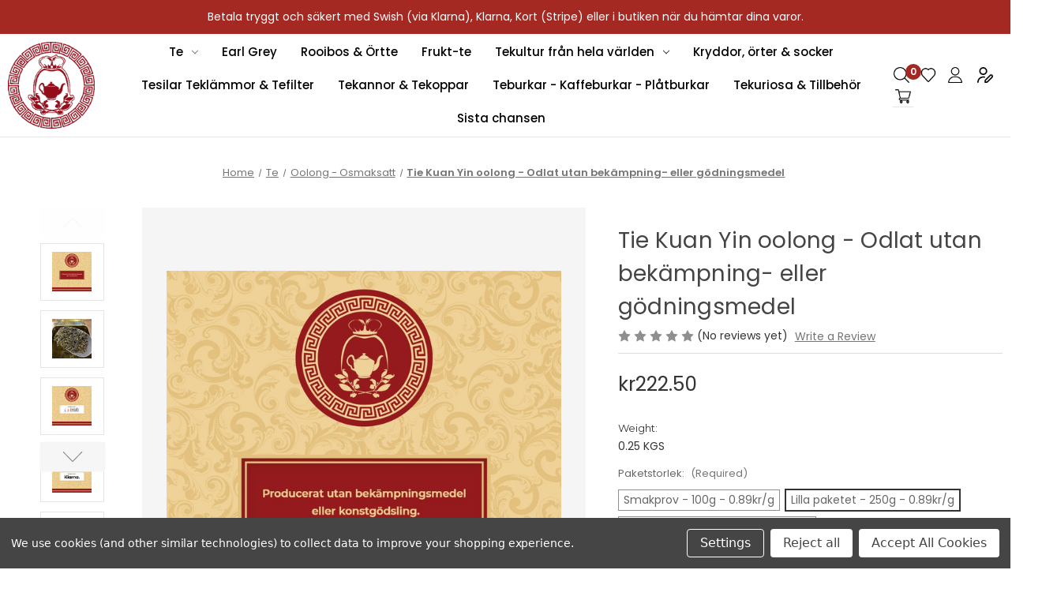

--- FILE ---
content_type: text/html; charset=UTF-8
request_url: https://pappaste.se/te/tie-kuan-yin-oolong-odlat-utan-bekampning-eller-godningsmedel/
body_size: 23901
content:


<!DOCTYPE html>
<html class="no-js" lang="en">
    <head>
        <title>Tie Kuan Yin oolong - Odlat utan bekämpning- eller gödningsmedel - Ehsans &amp; Pappas Tehus</title>
        <link rel="dns-prefetch preconnect" href="https://cdn11.bigcommerce.com/s-2f7xbivj99" crossorigin><link rel="dns-prefetch preconnect" href="https://fonts.googleapis.com/" crossorigin><link rel="dns-prefetch preconnect" href="https://fonts.gstatic.com/" crossorigin>
        <meta property="product:price:amount" content="222.5" /><meta property="product:price:currency" content="SEK" /><meta property="og:url" content="https://pappaste.se/te/tie-kuan-yin-oolong-odlat-utan-bekampning-eller-godningsmedel/" /><meta property="og:site_name" content="Ehsans & Pappas Tehus" /><meta name="keywords" content="te, tekopp, tekanna, tesil, örtte, lösviktste, kombucha, matcha, earl grey, görnt te, svart te, rooibos,  vitt te, pai mutan, oolong, pu ehr, yerba mate, köpa te, tea, sencha, bancha, yunnan te, assam te, ceylon te, bantningste, grönt te, "><link rel='canonical' href='https://pappaste.se/te/tie-kuan-yin-oolong-odlat-utan-bekampning-eller-godningsmedel/' /><meta name='platform' content='bigcommerce.stencil' /><meta property="og:type" content="product" />
<meta property="og:title" content="Tie Kuan Yin oolong - Odlat utan bekämpning- eller gödningsmedel" />
<meta property="og:description" content="Tebutiken med södra Sveriges största sortiment av te och tetillbehör och över 20 år i branschen." />
<meta property="og:image" content="https://cdn11.bigcommerce.com/s-2f7xbivj99/products/569/images/3959/ekologiskt_tie_kuan_yin_oolong_Ehsan_Pappas_Tehus__99812.1683731040.500.750.jpg?c=2" />
<meta property="og:availability" content="instock" />
<meta property="pinterest:richpins" content="enabled" />
        
         

        <link href="https://cdn11.bigcommerce.com/s-2f7xbivj99/product_images/pappas_favicon_32x32.jpeg?t&#x3D;1510666322" rel="shortcut icon">
        <meta name="viewport" content="width=device-width, initial-scale=1">

        <script>
            document.documentElement.className = document.documentElement.className.replace('no-js', 'js');
        </script>

        <script>
    function browserSupportsAllFeatures() {
        return window.Promise
            && window.fetch
            && window.URL
            && window.URLSearchParams
            && window.WeakMap
            // object-fit support
            && ('objectFit' in document.documentElement.style);
    }

    function loadScript(src) {
        var js = document.createElement('script');
        js.src = src;
        js.onerror = function () {
            console.error('Failed to load polyfill script ' + src);
        };
        document.head.appendChild(js);
    }

    if (!browserSupportsAllFeatures()) {
        loadScript('https://cdn11.bigcommerce.com/s-2f7xbivj99/stencil/4beb4d50-6fc0-013c-e7a3-1e351524a519/e/7ba581b0-6fd5-013c-6d2e-4ae16eb1c4b7/dist/theme-bundle.polyfills.js');
    }
</script>
        <script>window.consentManagerTranslations = `{"locale":"en","locales":{"consent_manager.data_collection_warning":"en","consent_manager.accept_all_cookies":"en","consent_manager.gdpr_settings":"en","consent_manager.data_collection_preferences":"en","consent_manager.manage_data_collection_preferences":"en","consent_manager.use_data_by_cookies":"en","consent_manager.data_categories_table":"en","consent_manager.allow":"en","consent_manager.accept":"en","consent_manager.deny":"en","consent_manager.dismiss":"en","consent_manager.reject_all":"en","consent_manager.category":"en","consent_manager.purpose":"en","consent_manager.functional_category":"en","consent_manager.functional_purpose":"en","consent_manager.analytics_category":"en","consent_manager.analytics_purpose":"en","consent_manager.targeting_category":"en","consent_manager.advertising_category":"en","consent_manager.advertising_purpose":"en","consent_manager.essential_category":"en","consent_manager.esential_purpose":"en","consent_manager.yes":"en","consent_manager.no":"en","consent_manager.not_available":"en","consent_manager.cancel":"en","consent_manager.save":"en","consent_manager.back_to_preferences":"en","consent_manager.close_without_changes":"en","consent_manager.unsaved_changes":"en","consent_manager.by_using":"en","consent_manager.agree_on_data_collection":"en","consent_manager.change_preferences":"en","consent_manager.cancel_dialog_title":"en","consent_manager.privacy_policy":"en","consent_manager.allow_category_tracking":"en","consent_manager.disallow_category_tracking":"en"},"translations":{"consent_manager.data_collection_warning":"We use cookies (and other similar technologies) to collect data to improve your shopping experience.","consent_manager.accept_all_cookies":"Accept All Cookies","consent_manager.gdpr_settings":"Settings","consent_manager.data_collection_preferences":"Website Data Collection Preferences","consent_manager.manage_data_collection_preferences":"Manage Website Data Collection Preferences","consent_manager.use_data_by_cookies":" uses data collected by cookies and JavaScript libraries to improve your shopping experience.","consent_manager.data_categories_table":"The table below outlines how we use this data by category. To opt out of a category of data collection, select 'No' and save your preferences.","consent_manager.allow":"Allow","consent_manager.accept":"Accept","consent_manager.deny":"Deny","consent_manager.dismiss":"Dismiss","consent_manager.reject_all":"Reject all","consent_manager.category":"Category","consent_manager.purpose":"Purpose","consent_manager.functional_category":"Functional","consent_manager.functional_purpose":"Enables enhanced functionality, such as videos and live chat. If you do not allow these, then some or all of these functions may not work properly.","consent_manager.analytics_category":"Analytics","consent_manager.analytics_purpose":"Provide statistical information on site usage, e.g., web analytics so we can improve this website over time.","consent_manager.targeting_category":"Targeting","consent_manager.advertising_category":"Advertising","consent_manager.advertising_purpose":"Used to create profiles or personalize content to enhance your shopping experience.","consent_manager.essential_category":"Essential","consent_manager.esential_purpose":"Essential for the site and any requested services to work, but do not perform any additional or secondary function.","consent_manager.yes":"Yes","consent_manager.no":"No","consent_manager.not_available":"N/A","consent_manager.cancel":"Cancel","consent_manager.save":"Save","consent_manager.back_to_preferences":"Back to Preferences","consent_manager.close_without_changes":"You have unsaved changes to your data collection preferences. Are you sure you want to close without saving?","consent_manager.unsaved_changes":"You have unsaved changes","consent_manager.by_using":"By using our website, you're agreeing to our","consent_manager.agree_on_data_collection":"By using our website, you're agreeing to the collection of data as described in our ","consent_manager.change_preferences":"You can change your preferences at any time","consent_manager.cancel_dialog_title":"Are you sure you want to cancel?","consent_manager.privacy_policy":"Privacy Policy","consent_manager.allow_category_tracking":"Allow [CATEGORY_NAME] tracking","consent_manager.disallow_category_tracking":"Disallow [CATEGORY_NAME] tracking"}}`;</script>

        <script>
            window.lazySizesConfig = window.lazySizesConfig || {};
            window.lazySizesConfig.loadMode = 1;
        </script>
        <script async src="https://cdn11.bigcommerce.com/s-2f7xbivj99/stencil/4beb4d50-6fc0-013c-e7a3-1e351524a519/e/7ba581b0-6fd5-013c-6d2e-4ae16eb1c4b7/dist/theme-bundle.head_async.js"></script>

        <script src="https://ajax.googleapis.com/ajax/libs/webfont/1.6.26/webfont.js"></script>

        <script>
            WebFont.load({
                custom: {
                    families: ['Karla', 'Roboto', 'Source Sans Pro']
                },
                classes: false
            });
        </script>

        <link href="https://fonts.googleapis.com/css?family=Montserrat:700,500,400%7CKarla:400&display=swap" rel="stylesheet">
        <link data-stencil-stylesheet href="https://cdn11.bigcommerce.com/s-2f7xbivj99/stencil/4beb4d50-6fc0-013c-e7a3-1e351524a519/e/7ba581b0-6fd5-013c-6d2e-4ae16eb1c4b7/css/theme-c7a2eec0-7fdd-013d-454b-5e344b5d4023.css" rel="stylesheet">

        <!-- Start Tracking Code for analytics_facebook -->

<script data-bc-cookie-consent="4" type="text/plain">
!function(f,b,e,v,n,t,s){if(f.fbq)return;n=f.fbq=function(){n.callMethod?n.callMethod.apply(n,arguments):n.queue.push(arguments)};if(!f._fbq)f._fbq=n;n.push=n;n.loaded=!0;n.version='2.0';n.queue=[];t=b.createElement(e);t.async=!0;t.src=v;s=b.getElementsByTagName(e)[0];s.parentNode.insertBefore(t,s)}(window,document,'script','https://connect.facebook.net/en_US/fbevents.js');

fbq('set', 'autoConfig', 'false', '980572628692451');
fbq('dataProcessingOptions', []);
fbq('init', '980572628692451', {"external_id":"4c4c6266-4ae8-42d4-8864-0e561b842156"});
fbq('set', 'agent', 'bigcommerce', '980572628692451');

function trackEvents() {
    var pathName = window.location.pathname;

    fbq('track', 'PageView', {}, "");

    // Search events start -- only fire if the shopper lands on the /search.php page
    if (pathName.indexOf('/search.php') === 0 && getUrlParameter('search_query')) {
        fbq('track', 'Search', {
            content_type: 'product_group',
            content_ids: [],
            search_string: getUrlParameter('search_query')
        });
    }
    // Search events end

    // Wishlist events start -- only fire if the shopper attempts to add an item to their wishlist
    if (pathName.indexOf('/wishlist.php') === 0 && getUrlParameter('added_product_id')) {
        fbq('track', 'AddToWishlist', {
            content_type: 'product_group',
            content_ids: []
        });
    }
    // Wishlist events end

    // Lead events start -- only fire if the shopper subscribes to newsletter
    if (pathName.indexOf('/subscribe.php') === 0 && getUrlParameter('result') === 'success') {
        fbq('track', 'Lead', {});
    }
    // Lead events end

    // Registration events start -- only fire if the shopper registers an account
    if (pathName.indexOf('/login.php') === 0 && getUrlParameter('action') === 'account_created') {
        fbq('track', 'CompleteRegistration', {}, "");
    }
    // Registration events end

    

    function getUrlParameter(name) {
        var cleanName = name.replace(/[\[]/, '\[').replace(/[\]]/, '\]');
        var regex = new RegExp('[\?&]' + cleanName + '=([^&#]*)');
        var results = regex.exec(window.location.search);
        return results === null ? '' : decodeURIComponent(results[1].replace(/\+/g, ' '));
    }
}

if (window.addEventListener) {
    window.addEventListener("load", trackEvents, false)
}
</script>
<noscript><img height="1" width="1" style="display:none" alt="null" src="https://www.facebook.com/tr?id=980572628692451&ev=PageView&noscript=1&a=plbigcommerce1.2&eid="/></noscript>

<!-- End Tracking Code for analytics_facebook -->

<!-- Start Tracking Code for analytics_googleanalytics4 -->

<script data-cfasync="false" src="https://cdn11.bigcommerce.com/shared/js/google_analytics4_bodl_subscribers-358423becf5d870b8b603a81de597c10f6bc7699.js" integrity="sha256-gtOfJ3Avc1pEE/hx6SKj/96cca7JvfqllWA9FTQJyfI=" crossorigin="anonymous"></script>
<script data-cfasync="false">
  (function () {
    window.dataLayer = window.dataLayer || [];

    function gtag(){
        dataLayer.push(arguments);
    }

    function initGA4(event) {
         function setupGtag() {
            function configureGtag() {
                gtag('js', new Date());
                gtag('set', 'developer_id.dMjk3Nj', true);
                gtag('config', 'G-2W8GZ6X0VE');
            }

            var script = document.createElement('script');

            script.src = 'https://www.googletagmanager.com/gtag/js?id=G-2W8GZ6X0VE';
            script.async = true;
            script.onload = configureGtag;

            document.head.appendChild(script);
        }

        setupGtag();

        if (typeof subscribeOnBodlEvents === 'function') {
            subscribeOnBodlEvents('G-2W8GZ6X0VE', true);
        }

        window.removeEventListener(event.type, initGA4);
    }

    gtag('consent', 'default', {"ad_storage":"denied","ad_user_data":"denied","ad_personalization":"denied","analytics_storage":"denied","functionality_storage":"denied"})
            

    var eventName = document.readyState === 'complete' ? 'consentScriptsLoaded' : 'DOMContentLoaded';
    window.addEventListener(eventName, initGA4, false);
  })()
</script>

<!-- End Tracking Code for analytics_googleanalytics4 -->

<!-- Start Tracking Code for analytics_siteverification -->

<meta name="google-site-verification" content="Cty0n2-nyW4a4rt0AKYPsJXWPlMCT32KJ0YgNPjwrSM" />
<meta name="facebook-domain-verification" content="6po19t6xqro6817e4wd9jkt72tsz2t" />

<!-- End Tracking Code for analytics_siteverification -->


<script type="text/javascript" src="https://checkout-sdk.bigcommerce.com/v1/loader.js" defer ></script>
<script>window.consentManagerStoreConfig = function () { return {"storeName":"Ehsans & Pappas Tehus","privacyPolicyUrl":"","writeKey":null,"improvedConsentManagerEnabled":true,"AlwaysIncludeScriptsWithConsentTag":true}; };</script>
<script type="text/javascript" src="https://cdn11.bigcommerce.com/shared/js/bodl-consent-32a446f5a681a22e8af09a4ab8f4e4b6deda6487.js" integrity="sha256-uitfaufFdsW9ELiQEkeOgsYedtr3BuhVvA4WaPhIZZY=" crossorigin="anonymous" defer></script>
<script type="text/javascript" src="https://cdn11.bigcommerce.com/shared/js/storefront/consent-manager-config-3013a89bb0485f417056882e3b5cf19e6588b7ba.js" defer></script>
<script type="text/javascript" src="https://cdn11.bigcommerce.com/shared/js/storefront/consent-manager-08633fe15aba542118c03f6d45457262fa9fac88.js" defer></script>
<script type="text/javascript">
var BCData = {"product_attributes":{"sku":null,"upc":null,"mpn":null,"gtin":null,"weight":{"formatted":"0.25 KGS","value":0.25},"base":false,"image":null,"stock":null,"instock":true,"stock_message":null,"purchasable":false,"purchasing_message":"","call_for_price_message":null,"price":{"with_tax":{"formatted":"kr222.50","value":222.5,"currency":"SEK"},"tax_label":"Moms"}}};
</script>
<script src='https://ecommplugins-trustboxsettings.trustpilot.com/stores/2f7xbivj99.js?settings=1661518062370' async></script><script src='https://widget.trustpilot.com/bootstrap/v5/tp.widget.bootstrap.min.js' async></script><!-- Google Tag Manager -->
<script>(function(w,d,s,l,i){w[l]=w[l]||[];w[l].push({‘gtm.start’:
new Date().getTime(),event:‘gtm.js’});var f=d.getElementsByTagName(s)[0],
j=d.createElement(s),dl=l!=‘dataLayer’?‘&l=‘+l:‘’;j.async=true;j.src=
’https://www.googletagmanager.com/gtm.js?id='+i+dl;f.parentNode.insertBefore(j,f);
})(window,document,‘script’,‘dataLayer’,‘GTM-P9ZDPK3’);</script>
<!-- End Google Tag Manager --><script
  async
  src="https://eu-library.klarnaservices.com/lib.js"
  data-client-id="fcb7dec8-a6d4-5979-a2b1-c1474f8d1a07"
></script>
                <script type="text/javascript">
                    const trustpilot_settings = {
                        page: "product" === "default" ? "landing" : "product",
                        sku: "",
                        name: "Tie Kuan Yin oolong - Odlat utan bekämpning- eller gödningsmedel",
                        key: "Tlq48tygveWokXhl",
                        product_id: "569", // Needed for TrustBoxPreview
                    };
                    const createTrustBoxScript = function() {
                        const trustBoxScript = document.createElement('script');
                        trustBoxScript.async = true;
                        trustBoxScript.src = "https://ecommplugins-scripts.trustpilot.com/v2.1/js/header_bigcommerce.min.js";
                        document.head.appendChild(trustBoxScript);
                    };
                    if (BCData.product_attributes && !BCData.product_attributes.base && "sku" !== 'id') {
                        addEventListener('DOMContentLoaded', () => {
                            const endpoint = "/remote/v1/product-attributes/569";
                            try {
                                stencilUtils.api.productAttributes.makeRequest(endpoint, "GET", {}, {}, function(err, res) {
                                    trustpilot_settings.sku = res.data["sku"];
                                    createTrustBoxScript();
                                })
                            } catch {
                                fetch(endpoint).then(function(res) {
                                    res.json().then(function(jsonRes) {
                                        trustpilot_settings.sku = jsonRes.data["sku"];
                                        createTrustBoxScript();
                                    });
                                });
                            }
                        });
                    } else {
                        createTrustBoxScript();
                    }
                </script>
            
<!-- TikTok Pixel Code Start: Initialization Script & Page Event -->
<script>
!function (w, d, t) {
  w.TiktokAnalyticsObject=t;var ttq=w[t]=w[t]||[];ttq.methods=["page","track","identify","instances","debug","on","off","once","ready","alias","group","enableCookie","disableCookie"],ttq.setAndDefer=function(t,e){t[e]=function(){t.push([e].concat(Array.prototype.slice.call(arguments,0)))}};for(var i=0;i<ttq.methods.length;i++)ttq.setAndDefer(ttq,ttq.methods[i]);ttq.instance=function(t){for(var e=ttq._i[t]||[],n=0;n<ttq.methods.length;n++)ttq.setAndDefer(e,ttq.methods[n]);return e},ttq.load=function(e,n){var i="https://analytics.tiktok.com/i18n/pixel/events.js";ttq._i=ttq._i||{},ttq._i[e]=[],ttq._i[e]._u=i,ttq._t=ttq._t||{},ttq._t[e]=+new Date,ttq._o=ttq._o||{},ttq._o[e]=n||{},ttq._partner=ttq._partner||"BigCommerce";var o=document.createElement("script");o.type="text/javascript",o.async=!0,o.src=i+"?sdkid="+e+"&lib="+t;var a=document.getElementsByTagName("script")[0];a.parentNode.insertBefore(o,a)};

  ttq.load('CI4QJD3C77U294U05UC0');
  ttq.page();
}(window, document, 'ttq');

if (typeof BODL === 'undefined') {
  // https://developer.bigcommerce.com/theme-objects/breadcrumbs
  
  // https://developer.bigcommerce.com/theme-objects/brand
  
  // https://developer.bigcommerce.com/theme-objects/category
  
  
  // https://developer.bigcommerce.com/theme-objects/product
  
  
  
  
  
  
  
  // https://developer.bigcommerce.com/theme-objects/products
  
  // https://developer.bigcommerce.com/theme-objects/product_results
  
  // https://developer.bigcommerce.com/theme-objects/order
  
  // https://developer.bigcommerce.com/theme-objects/wishlist
  
  // https://developer.bigcommerce.com/theme-objects/wishlist
  
  // https://developer.bigcommerce.com/theme-objects/cart
  // (Fetching selective cart data to prevent additional payment button object html from causing JS parse error)
  
  
  // https://developer.bigcommerce.com/theme-objects/customer
  var BODL = JSON.parse("{\"breadcrumbs\":[{\"url\":\"https://pappaste.se/\",\"name\":\"Home\"},{\"url\":\"https://pappaste.se/te/\",\"name\":\"Te\"},{\"url\":\"https://pappaste.se/te/oolong-osmaksatt/\",\"name\":\"Oolong - Osmaksatt\"},{\"url\":\"https://pappaste.se/te/tie-kuan-yin-oolong-odlat-utan-bekampning-eller-godningsmedel/\",\"name\":\"Tie Kuan Yin oolong - Odlat utan bekämpning- eller gödningsmedel\"}],\"productId\":569,\"skuId\":null,\"productTitle\":\"Tie Kuan Yin oolong - Odlat utan bekämpning- eller gödningsmedel\",\"productCurrencyWithTax\":\"SEK\",\"productPriceWithTax\":222.5,\"products\":[],\"phone\":null,\"email\":null}");

  if (BODL.categoryName) {
    BODL.category = {
      name: BODL.categoryName,
      products: BODL.categoryProducts,
    }
  }

  if (BODL.productTitle) {
    BODL.product = {
      id: BODL.productId,
      title: BODL.productTitle,
      price: {
        without_tax: {
          currency: BODL.productCurrency,
          value: BODL.productPrice,
        },
      },
    }
  }
}

BODL.getCartItemContentId = (item) => {
  switch(item.type) {
    case 'GiftCertificate':
      return item.type;
      break;
    default:
      return item.product_id;
  }
}

BODL.getQueryParamValue = function (name) {
  var cleanName = name.replace(/[\[]/, '\[').replace(/[\]]/, '\]');
  var regex = new RegExp('[\?&]' + cleanName + '=([^&#]*)');
  var results = regex.exec(window.location.search);
  return results === null ? '' : decodeURIComponent(results[1].replace(/\+/g, ' '));
}

// Advanced Matching
  var phoneNumber = ''
  var email = ''
  if (BODL.phone) {
    var phoneNumber = BODL.phone;
    if (BODL.phone.indexOf('+') === -1) {
   // No country code, so default to US code
        phoneNumber = `+1${phoneNumber}`;  
    }
  }

  if (BODL.email) {
    var email = BODL.email
  }
  
  ttq.instance('CI4QJD3C77U294U05UC0').identify({
    email: email,
    phone_number: phoneNumber})
</script>
<!-- TikTok Pixel Code End: Initialization Script & Page Event -->

<!-- TikTok Pixel Code Start: View Product Content -->
<script>
if (BODL.product) {
  // Advanced Matching
  var phoneNumber = ''
  var email = ''
  if (BODL.phone) {
    var phoneNumber = BODL.phone;
    if (BODL.phone.indexOf('+') === -1) {
   // No country code, so default to US code
        phoneNumber = `+1${phoneNumber}`;  
    }
  }

  if (BODL.email) {
    var email = BODL.email
  }
  
  ttq.instance('CI4QJD3C77U294U05UC0').identify({
    email: email,
    phone_number: phoneNumber})
  var productPrice = 0
  var productCurrency = ""
  if (BODL.productCurrencyWithoutTax && BODL.productCurrencyWithoutTax !== "") {
    productPrice = BODL.productPriceWithoutTax
    productCurrency = BODL.productCurrencyWithoutTax
  }
  if (BODL.productCurrencyWithTax && BODL.productCurrencyWithTax !== "") {
    productPrice = BODL.productPriceWithTax
    productCurrency = BODL.productCurrencyWithTax
  }
  //default contentId to productId if sku_id is not found on product 
  var contentID = BODL.productId
  if (BODL.skuId && BODL.skuId !== "") {
    contentID = BODL.skuId
  }
  ttq.instance('CI4QJD3C77U294U05UC0').track('ViewContent', {
    content_id: contentID,
    content_category: BODL.breadcrumbs[1] ? BODL.breadcrumbs[1].name : '',
    content_name: BODL.product.title,
    content_type: "product_group",
    currency: productCurrency,
    price: productPrice,
    value: productPrice,
  });
}
</script>
<!-- TikTok Pixel Code End: View Product Content -->

<!-- TikTok Pixel Code Start: View Category Content -->
<script>
if (BODL.category) {
  // Advanced Matching
  var phoneNumber = ''
  var email = ''
  if (BODL.phone) {
    var phoneNumber = BODL.phone;
    if (BODL.phone.indexOf('+') === -1) {
    // No country code, so default to US code
        phoneNumber = `+1${phoneNumber}`;  
    }
  }
    
  if (BODL.email) {
    var email = BODL.email
  }
  
  ttq.instance('CI4QJD3C77U294U05UC0').identify({
    email: email,
    phone_number: phoneNumber})
  ttq.instance('CI4QJD3C77U294U05UC0').track('ViewContent', {
    contents: BODL.category.products.map((p) => ({
      content_id: p.id,
      content_category: BODL.category.name,
      content_name: p.name,
      content_type: "product_group"
    }))
  });
}
</script>
<!-- TikTok Pixel Code End: View Category Content -->

<!-- TikTok Pixel Code Start: Add to Wishlist -->
<script>
// This only sends one wishlist product: the one that was just added based on the 'added_product_id' param in the url
if (BODL.wishlist) {
  var productPrice = 0
  var productCurrency = ""
  if (BODL.productCurrencyWithoutTax && BODL.productCurrencyWithoutTax !== "") {
    productPrice = BODL.productPriceWithoutTax
    productCurrency = BODL.productCurrencyWithoutTax
  }
  if (BODL.productCurrencyWithTax && BODL.productCurrencyWithTax !== "") {
    productPrice = BODL.productPriceWithTax
    productCurrency = BODL.productCurrencyWithTax
  }

  var addedWishlistItem = BODL.wishlist.items.filter((i) => i.product_id === parseInt(BODL.getQueryParamValue('added_product_id'))).map((p) => ({
    var contentId = p.product_id
    if (p.sku && p.sku !== "") {
        contentId = p.sku
    }
    content_id: contentId,
    // Commenting out as category data doesn't exist on wishlist items
    // content_category: p.does_not_exist, 
    content_name: p.name,
    content_type: "product_group",
    currency: productCurrency,
    price: productPrice,
    value: productPrice,
  }));
  
  // Advanced Matching
  var phoneNumber = ''
  var email = ''
  if (BODL.phone) {
    var phoneNumber = BODL.phone;
    if (BODL.phone.indexOf('+') === -1) {
   // No country code, so default to US code
        phoneNumber = `+1${phoneNumber}`;  
    }
  }

  if (BODL.email) {
    var email = BODL.email
  }
  
  ttq.instance('CI4QJD3C77U294U05UC0').identify({
    email: email,
    phone_number: phoneNumber})
  
  ttq.instance('CI4QJD3C77U294U05UC0').track('AddToWishlist', addedWishlistItem[0]);
}
</script>
<!-- TikTok Pixel Code End: Add to Wishlist -->

<!-- TikTok Pixel Code Start: Subscribe to Newsletter -->
<script>
if (window.location.pathname.indexOf('/subscribe.php') === 0 && BODL.getQueryParamValue('result') === 'success') {
  // Advanced Matching
  var phoneNumber = ''
  var email = ''
  if (BODL.phone) {
    var phoneNumber = BODL.phone;
    if (BODL.phone.indexOf('+') === -1) {
   // No country code, so default to US code
        phoneNumber = `+1${phoneNumber}`;  
    }
  }

  if (BODL.email) {
    var email = BODL.email
  }
  
  ttq.instance('CI4QJD3C77U294U05UC0').identify({
    email: email,
    phone_number: phoneNumber})

  ttq.instance('CI4QJD3C77U294U05UC0').track('Subscribe');
}
</script>
<!-- TikTok Pixel Code End: Subscribe to Newsletter -->

<!-- TikTok Pixel Code Start: Search -->
<script>
if (BODL.search) {
  // Advanced Matching
  var phoneNumber = ''
  var email = ''
  if (BODL.phone) {
    var phoneNumber = BODL.phone;
    if (BODL.phone.indexOf('+') === -1) {
   // No country code, so default to US code
        phoneNumber = `+1${phoneNumber}`;  
    }
  }

  if (BODL.email) {
    var email = BODL.email
  }
  
  ttq.instance('CI4QJD3C77U294U05UC0').identify({
    email: email,
    phone_number: phoneNumber})
  var productPrice = 0
  var productCurrency = ""
  if (BODL.productCurrencyWithoutTax && BODL.productCurrencyWithoutTax !== "") {
    productPrice = BODL.productPriceWithoutTax
    productCurrency = BODL.productCurrencyWithoutTax
  }
  if (BODL.productCurrencyWithTax && BODL.productCurrencyWithTax !== "") {
    productPrice = BODL.productPriceWithTax
    productCurrency = BODL.productCurrencyWithTax
  }

  ttq.instance('CI4QJD3C77U294U05UC0').track('Search', {
    query: BODL.getQueryParamValue('search_query'),
    contents: BODL.search.products.map((p) => ({
      var contentId = p.id
      if (p.sku && p.sku !== "") {
        contentId = p.sku
      }
      content_id: contentId,
      // Products can be in multiple categories.
      // Commenting out as this might distort category reports if only the first one is used.
      // content_category: p.category[0], 
      content_name: p.name,
      content_type: "product_group",
      currency: productCurrency,
      price: productPrice,
      value: productPrice,
    }))
  });
}
</script>
<!-- TikTok Pixel Code End: Search -->

<!-- TikTok Pixel Code Start: Registration -->
<script>
if (window.location.pathname.indexOf('/login.php') === 0 && BODL.getQueryParamValue('action') === 'account_created') {
  // Advanced Matching
  var phoneNumber = ''
  var email = ''
  if (BODL.phone) {
    var phoneNumber = BODL.phone;
    if (BODL.phone.indexOf('+') === -1) {
   // No country code, so default to US code
        phoneNumber = `+1${phoneNumber}`;  
    }
  }

  if (BODL.email) {
    var email = BODL.email
  }
  
  ttq.instance('CI4QJD3C77U294U05UC0').identify({
    email: email,
    phone_number: phoneNumber})
  
  ttq.instance('CI4QJD3C77U294U05UC0').track('Registration');
}
</script>
<!-- TikTok Pixel Code End: Registration -->

 <script data-cfasync="false" src="https://microapps.bigcommerce.com/bodl-events/1.9.4/index.js" integrity="sha256-Y0tDj1qsyiKBRibKllwV0ZJ1aFlGYaHHGl/oUFoXJ7Y=" nonce="" crossorigin="anonymous"></script>
 <script data-cfasync="false" nonce="">

 (function() {
    function decodeBase64(base64) {
       const text = atob(base64);
       const length = text.length;
       const bytes = new Uint8Array(length);
       for (let i = 0; i < length; i++) {
          bytes[i] = text.charCodeAt(i);
       }
       const decoder = new TextDecoder();
       return decoder.decode(bytes);
    }
    window.bodl = JSON.parse(decodeBase64("[base64]"));
 })()

 </script>

<script nonce="">
(function () {
    var xmlHttp = new XMLHttpRequest();

    xmlHttp.open('POST', 'https://bes.gcp.data.bigcommerce.com/nobot');
    xmlHttp.setRequestHeader('Content-Type', 'application/json');
    xmlHttp.send('{"store_id":"999699553","timezone_offset":"2.0","timestamp":"2026-01-25T03:59:31.42343800Z","visit_id":"2a3c51b4-6121-489f-9cb9-efed555f977f","channel_id":1}');
})();
</script>

    </head>
    <body class="page-product">
        <svg data-src="https://cdn11.bigcommerce.com/s-2f7xbivj99/stencil/4beb4d50-6fc0-013c-e7a3-1e351524a519/e/7ba581b0-6fd5-013c-6d2e-4ae16eb1c4b7/img/icon-sprite.svg" class="icons-svg-sprite"></svg>

        <a href="#main-content" class="skip-to-main-link">Skip to main content</a>
<div class="top-banner">
    <p>Betala tryggt och s&auml;kert med Swish (via Klarna), Klarna, Kort (Stripe) eller i butiken n&auml;r du h&auml;mtar dina varor.</p>
</div>
<header class="header" role="banner">

    <a href="#" class="mobileMenu-toggle" data-mobile-menu-toggle="menu">
        <span class="mobileMenu-toggleIcon">Toggle menu</span>
    </a>
    
    <div class="container row">
            <div class="header-logo header-logo--left">
                <a href="https://pappaste.se/" class="header-logo__link" data-header-logo-link>
        <div class="header-logo-image-container">
             <img class="header-logo-image"
                width="110" height="110"
                 src="https://cdn11.bigcommerce.com/s-2f7xbivj99/stencil/4beb4d50-6fc0-013c-e7a3-1e351524a519/e/7ba581b0-6fd5-013c-6d2e-4ae16eb1c4b7/img/logo-ppt.png"
                 alt="Ehsans &amp; Pappas Tehus"
                 title="Ehsans &amp; Pappas Tehus">
        </div>
</a>
            </div>
        <div class="navPages-container" id="menu" data-menu>
            <nav class="navPages">
    <div class="navPages-quickSearch">
        <div class="container">
    <form class="form" onsubmit="return false" data-url="/search.php" data-quick-search-form>
        <fieldset class="form-fieldset">
            <div class="form-field">
                <label class="is-srOnly" for="nav-menu-quick-search">Search</label>
                <input class="form-input"
                       data-search-quick
                       name="nav-menu-quick-search"
                       id="nav-menu-quick-search"
                       data-error-message="Search field cannot be empty."
                       placeholder="Search the store"
                       autocomplete="off"
                >
            </div>
        </fieldset>
    </form>
    <section class="quickSearchResults" data-bind="html: results"></section>
    <p role="status"
       aria-live="polite"
       class="aria-description--hidden"
       data-search-aria-message-predefined-text="product results for"
    ></p>
</div>
    </div>
    <ul class="navPages-list">
            <li class="navPages-item">
                <a class="navPages-action has-subMenu activePage"
   href="https://pappaste.se/te/"
   data-collapsible="navPages-48"
>
    Te
    <i class="icon navPages-action-moreIcon" aria-hidden="true">
        <svg><use xlink:href="#icon-chevron-down" /></svg>
    </i>
</a>
<div class="navPage-subMenu" id="navPages-48" aria-hidden="true" tabindex="-1">
    <ul class="navPage-subMenu-list">
        <li class="navPage-subMenu-item">
            <a class="navPage-subMenu-action navPages-action"
               href="https://pappaste.se/te/"
               aria-label="All Te"
            >
                All Te
            </a>
        </li>
            <li class="navPage-subMenu-item">
                    <a class="navPage-subMenu-action navPages-action"
                       href="https://pappaste.se/te/gront-te-osmaksatt/"
                       aria-label="Grönt Te - Osmaksatt"
                    >
                        Grönt Te - Osmaksatt
                    </a>
            </li>
            <li class="navPage-subMenu-item">
                    <a class="navPage-subMenu-action navPages-action"
                       href="https://pappaste.se/te/gront-te-smaksatt/"
                       aria-label="Grönt Te - Smaksatt"
                    >
                        Grönt Te - Smaksatt
                    </a>
            </li>
            <li class="navPage-subMenu-item">
                    <a class="navPage-subMenu-action navPages-action"
                       href="https://pappaste.se/lugnande-teer/"
                       aria-label="Lugnande teer"
                    >
                        Lugnande teer
                    </a>
            </li>
            <li class="navPage-subMenu-item">
                    <a class="navPage-subMenu-action navPages-action"
                       href="https://pappaste.se/te/oolong-osmaksatt/"
                       aria-label="Oolong - Osmaksatt"
                    >
                        Oolong - Osmaksatt
                    </a>
            </li>
            <li class="navPage-subMenu-item">
                    <a class="navPage-subMenu-action navPages-action"
                       href="https://pappaste.se/te/oolong-smaksatt/"
                       aria-label="Oolong - Smaksatt"
                    >
                        Oolong - Smaksatt
                    </a>
            </li>
            <li class="navPage-subMenu-item">
                    <a class="navPage-subMenu-action navPages-action"
                       href="https://pappaste.se/te/puer-pu-erh/"
                       aria-label="Pu&#x27;er / Pu Erh"
                    >
                        Pu&#x27;er / Pu Erh
                    </a>
            </li>
            <li class="navPage-subMenu-item">
                    <a class="navPage-subMenu-action navPages-action"
                       href="https://pappaste.se/te/svart-te-osmaksatt/"
                       aria-label="Svart Te - Osmaksatt"
                    >
                        Svart Te - Osmaksatt
                    </a>
            </li>
            <li class="navPage-subMenu-item">
                    <a class="navPage-subMenu-action navPages-action"
                       href="https://pappaste.se/te/svart-te-smaksatt/"
                       aria-label="Svart Te - Smaksatt"
                    >
                        Svart Te - Smaksatt
                    </a>
            </li>
            <li class="navPage-subMenu-item">
                    <a class="navPage-subMenu-action navPages-action"
                       href="https://pappaste.se/te/vitt-te-osmaksatt/"
                       aria-label="Vitt Te - Osmaksatt"
                    >
                        Vitt Te - Osmaksatt
                    </a>
            </li>
            <li class="navPage-subMenu-item">
                    <a class="navPage-subMenu-action navPages-action"
                       href="https://pappaste.se/te/vitt-te-smaksatt/"
                       aria-label="Vitt Te - Smaksatt"
                    >
                        Vitt Te - Smaksatt
                    </a>
            </li>
            <li class="navPage-subMenu-item">
                    <a class="navPage-subMenu-action navPages-action"
                       href="https://pappaste.se/te-for-kropp-sjal/"
                       aria-label="Te för kropp &amp; själ"
                    >
                        Te för kropp &amp; själ
                    </a>
            </li>
            <li class="navPage-subMenu-item">
                    <a class="navPage-subMenu-action navPages-action"
                       href="https://pappaste.se/presenter-for-tealskare/"
                       aria-label="Presenter för teälskare"
                    >
                        Presenter för teälskare
                    </a>
            </li>
            <li class="navPage-subMenu-item">
                    <a class="navPage-subMenu-action navPages-action"
                       href="https://pappaste.se/pappas-egna-blandningar/"
                       aria-label="Pappas egna blandningar"
                    >
                        Pappas egna blandningar
                    </a>
            </li>
            <li class="navPage-subMenu-item">
                    <a class="navPage-subMenu-action navPages-action"
                       href="https://pappaste.se/prova-nagot-nytt/"
                       aria-label="Prova något nytt"
                    >
                        Prova något nytt
                    </a>
            </li>
    </ul>
</div>
            </li>
            <li class="navPages-item">
                <a class="navPages-action"
   href="https://pappaste.se/earl-grey/"
   aria-label="Earl Grey"
>
    Earl Grey
</a>
            </li>
            <li class="navPages-item">
                <a class="navPages-action"
   href="https://pappaste.se/rooibos-ortte/"
   aria-label="Rooibos &amp; Örtte"
>
    Rooibos &amp; Örtte
</a>
            </li>
            <li class="navPages-item">
                <a class="navPages-action"
   href="https://pappaste.se/frukt-te/"
   aria-label="Frukt-te"
>
    Frukt-te
</a>
            </li>
            <li class="navPages-item">
                <a class="navPages-action has-subMenu"
   href="https://pappaste.se/tekultur-fran-hela-varlden/"
   data-collapsible="navPages-36"
>
    Tekultur från hela världen
    <i class="icon navPages-action-moreIcon" aria-hidden="true">
        <svg><use xlink:href="#icon-chevron-down" /></svg>
    </i>
</a>
<div class="navPage-subMenu" id="navPages-36" aria-hidden="true" tabindex="-1">
    <ul class="navPage-subMenu-list">
        <li class="navPage-subMenu-item">
            <a class="navPage-subMenu-action navPages-action"
               href="https://pappaste.se/tekultur-fran-hela-varlden/"
               aria-label="All Tekultur från hela världen"
            >
                All Tekultur från hela världen
            </a>
        </li>
            <li class="navPage-subMenu-item">
                    <a class="navPage-subMenu-action navPages-action"
                       href="https://pappaste.se/kinesiskt-te/"
                       aria-label="Kinesisk tekultur"
                    >
                        Kinesisk tekultur
                    </a>
            </li>
            <li class="navPage-subMenu-item">
                    <a class="navPage-subMenu-action navPages-action"
                       href="https://pappaste.se/tekultur-fran-hela-varlden/taiwanesisk-tekultur/"
                       aria-label="Taiwanesisk tekultur"
                    >
                        Taiwanesisk tekultur
                    </a>
            </li>
            <li class="navPage-subMenu-item">
                    <a class="navPage-subMenu-action navPages-action"
                       href="https://pappaste.se/tekultur-fran-hela-varlden/japanskt-te/"
                       aria-label="Japansk tekultur"
                    >
                        Japansk tekultur
                    </a>
            </li>
            <li class="navPage-subMenu-item">
                    <a class="navPage-subMenu-action navPages-action"
                       href="https://pappaste.se/new-category/"
                       aria-label="Engelsk tekultur"
                    >
                        Engelsk tekultur
                    </a>
            </li>
            <li class="navPage-subMenu-item">
                    <a class="navPage-subMenu-action navPages-action"
                       href="https://pappaste.se/indiskt-te/"
                       aria-label="Indisk tekultur"
                    >
                        Indisk tekultur
                    </a>
            </li>
            <li class="navPage-subMenu-item">
                    <a class="navPage-subMenu-action navPages-action"
                       href="https://pappaste.se/svensk-te/"
                       aria-label="Svensk tekultur"
                    >
                        Svensk tekultur
                    </a>
            </li>
            <li class="navPage-subMenu-item">
                    <a class="navPage-subMenu-action navPages-action"
                       href="https://pappaste.se/sydamerikansk-tekultur/"
                       aria-label="Sydamerikansk tekultur"
                    >
                        Sydamerikansk tekultur
                    </a>
            </li>
            <li class="navPage-subMenu-item">
                    <a class="navPage-subMenu-action navPages-action"
                       href="https://pappaste.se/nordamerikansk-tekultur/"
                       aria-label="Nordamerikansk tekultur"
                    >
                        Nordamerikansk tekultur
                    </a>
            </li>
            <li class="navPage-subMenu-item">
                    <a class="navPage-subMenu-action navPages-action"
                       href="https://pappaste.se/afrikansk-tekultur/"
                       aria-label="Afrikansk tekultur"
                    >
                        Afrikansk tekultur
                    </a>
            </li>
            <li class="navPage-subMenu-item">
                    <a class="navPage-subMenu-action navPages-action"
                       href="https://pappaste.se/rysk-tekultur/"
                       aria-label="Rysk tekultur"
                    >
                        Rysk tekultur
                    </a>
            </li>
            <li class="navPage-subMenu-item">
                    <a class="navPage-subMenu-action navPages-action"
                       href="https://pappaste.se/tekultur-fran-hela-varlden/thai-tekultur/"
                       aria-label="Thai tekultur"
                    >
                        Thai tekultur
                    </a>
            </li>
            <li class="navPage-subMenu-item">
                    <a class="navPage-subMenu-action navPages-action"
                       href="https://pappaste.se/tekultur-fran-hela-varlden/tysk-tekultur/"
                       aria-label="Tysk tekultur"
                    >
                        Tysk tekultur
                    </a>
            </li>
    </ul>
</div>
            </li>
            <li class="navPages-item">
                <a class="navPages-action"
   href="https://pappaste.se/kryddor-orter-socker/"
   aria-label="Kryddor, örter &amp; socker"
>
    Kryddor, örter &amp; socker
</a>
            </li>
            <li class="navPages-item">
                <a class="navPages-action"
   href="https://pappaste.se/tesilar-tefilter/"
   aria-label="Tesilar Teklämmor &amp; Tefilter"
>
    Tesilar Teklämmor &amp; Tefilter
</a>
            </li>
            <li class="navPages-item">
                <a class="navPages-action"
   href="https://pappaste.se/tekannor-tekoppar/"
   aria-label="Tekannor &amp; Tekoppar"
>
    Tekannor &amp; Tekoppar
</a>
            </li>
            <li class="navPages-item">
                <a class="navPages-action"
   href="https://pappaste.se/teburkar-kaffeburkar-platburkar/"
   aria-label="Teburkar - Kaffeburkar - Plåtburkar"
>
    Teburkar - Kaffeburkar - Plåtburkar
</a>
            </li>
            <li class="navPages-item">
                <a class="navPages-action"
   href="https://pappaste.se/tekuriosa-tillbehor/"
   aria-label="Tekuriosa &amp; Tillbehör"
>
    Tekuriosa &amp; Tillbehör
</a>
            </li>
            <li class="navPages-item">
                <a class="navPages-action"
   href="https://pappaste.se/sista-chansen/"
   aria-label="Sista chansen"
>
    Sista chansen
</a>
            </li>
                 <li class="navPages-item navPages-item-page">
                     <a class="navPages-action"
                        href="https://pappaste.se/recensera-te-med-ehsans-pappas-tehus/"
                        aria-label="Recensera te med Ehsans &amp; Pappas Tehus"
                     >
                         Recensera te med Ehsans &amp; Pappas Tehus
                     </a>
                 </li>
                 <li class="navPages-item navPages-item-page">
                     <a class="navPages-action"
                        href="https://pappaste.se/teprovning.html"
                        aria-label="Teprovning i Malmö på Ehsan &amp; Pappas Tehus."
                     >
                         Teprovning i Malmö på Ehsan &amp; Pappas Tehus.
                     </a>
                 </li>
                 <li class="navPages-item navPages-item-page">
                     <a class="navPages-action"
                        href="https://pappaste.se/om-oss.html"
                        aria-label="Den fysiska butiken &amp; vår historia"
                     >
                         Den fysiska butiken &amp; vår historia
                     </a>
                 </li>
                 <li class="navPages-item navPages-item-page">
                     <a class="navPages-action"
                        href="https://pappaste.se/kontakt/"
                        aria-label="Kontakt"
                     >
                         Kontakt
                     </a>
                 </li>
                 <li class="navPages-item navPages-item-page">
                     <a class="navPages-action"
                        href="https://pappaste.se/frakt-returer/"
                        aria-label="Frakt &amp; Returer"
                     >
                         Frakt &amp; Returer
                     </a>
                 </li>
                 <li class="navPages-item navPages-item-page">
                     <a class="navPages-action"
                        href="https://pappaste.se/blog/"
                        aria-label="Pappas Blog"
                     >
                         Pappas Blog
                     </a>
                 </li>
    </ul>
    <ul class="navPages-list navPages-list--user">
            <li class="navPages-item">
                <a class="navPages-action"
                   href="/giftcertificates.php"
                   aria-label="Gift Certificates"
                >
                    Gift Certificates
                </a>
            </li>
            <li class="navPages-item">
                <a class="navPages-action"
                   href="/login.php"
                   aria-label="Sign in"
                >
                    Sign in
                </a>
                    or
                    <a class="navPages-action"
                       href="/login.php?action&#x3D;create_account"
                       aria-label="Register"
                    >
                        Register
                    </a>
            </li>
    </ul>
</nav>
        </div>
        <nav class="navUser">
    

    <ul class="navUser-section navUser-section--alt">
        <li class="navUser-item">
            <a class="navUser-action navUser-item--compare"
               href="/compare"
               data-compare-nav
               aria-label="Compare"
            >
                Compare <span class="countPill countPill--positive countPill--alt"></span>
            </a>
        </li>
        <li class="navUser-item">
            <button class="navUser-action navUser-action--quickSearch"
               type="button"
               id="quick-search-expand"
               data-search="quickSearch"
               aria-controls="quickSearch"
               aria-label="Search"
            >
                Search
            </button>
        </li>
            <li class="navUser-item">
                <a class="navUser-action gift-cert"
                   href="/giftcertificates.php"
                   aria-label="Gift Certificates"
                >
                    Gift Certificates
                </a>
            </li>
        <li class="navUser-item navUser-item--account">
                <a class="navUser-action account-out"
                   href="/login.php"
                   aria-label="Sign in"
                >
                    Sign in
                </a>
                    
                    <a class="navUser-action account-create"
                       href="/login.php?action&#x3D;create_account"
                       aria-label="Register"
                    >
                        Register
                    </a>
        </li>
        <li class="navUser-item navUser-item--cart">
            <a class="navUser-action cart-item"
               data-cart-preview
               data-dropdown="cart-preview-dropdown"
               data-options="align:right"
               href="/cart.php"
               aria-label="Cart with 0 items"
            >
                <span class="navUser-item-cartLabel">Cart</span>
                <span class="countPill cart-quantity"></span>
            </a>

            <div class="dropdown-menu" id="cart-preview-dropdown" data-dropdown-content aria-hidden="true"></div>
        </li>
    </ul>
    <div class="dropdown dropdown--quickSearch" id="quickSearch" aria-hidden="true" data-prevent-quick-search-close>
        <div class="container">
    <form class="form" onsubmit="return false" data-url="/search.php" data-quick-search-form>
        <fieldset class="form-fieldset">
            <div class="form-field">
                <label class="is-srOnly" for="nav-quick-search">Search</label>
                <input class="form-input"
                       data-search-quick
                       name="nav-quick-search"
                       id="nav-quick-search"
                       data-error-message="Search field cannot be empty."
                       placeholder="Search the store"
                       autocomplete="off"
                >
            </div>
        </fieldset>
    </form>
    <section class="quickSearchResults" data-bind="html: results"></section>
    <p role="status"
       aria-live="polite"
       class="aria-description--hidden"
       data-search-aria-message-predefined-text="product results for"
    ></p>
</div>
    </div>
</nav>
    </div>
</header>


        <main class="body" id="main-content" role="main" data-currency-code="SEK">
     
    <div class="container">
        
    <nav aria-label="Breadcrumb">
    <ol class="breadcrumbs" itemscope itemtype="https://schema.org/BreadcrumbList">
                <li class="breadcrumb " itemprop="itemListElement" itemscope itemtype="https://schema.org/ListItem">
                    <a class="breadcrumb-label"
                       itemprop="item"
                       href="https://pappaste.se/"
                       
                    >
                        <span itemprop="name">Home</span>
                    </a>
                    <meta itemprop="position" content="1" />
                </li>
                <li class="breadcrumb " itemprop="itemListElement" itemscope itemtype="https://schema.org/ListItem">
                    <a class="breadcrumb-label"
                       itemprop="item"
                       href="https://pappaste.se/te/"
                       
                    >
                        <span itemprop="name">Te</span>
                    </a>
                    <meta itemprop="position" content="2" />
                </li>
                <li class="breadcrumb " itemprop="itemListElement" itemscope itemtype="https://schema.org/ListItem">
                    <a class="breadcrumb-label"
                       itemprop="item"
                       href="https://pappaste.se/te/oolong-osmaksatt/"
                       
                    >
                        <span itemprop="name">Oolong - Osmaksatt</span>
                    </a>
                    <meta itemprop="position" content="3" />
                </li>
                <li class="breadcrumb is-active" itemprop="itemListElement" itemscope itemtype="https://schema.org/ListItem">
                    <a class="breadcrumb-label"
                       itemprop="item"
                       href="https://pappaste.se/te/tie-kuan-yin-oolong-odlat-utan-bekampning-eller-godningsmedel/"
                       aria-current="page"
                    >
                        <span itemprop="name">Tie Kuan Yin oolong - Odlat utan bekämpning- eller gödningsmedel</span>
                    </a>
                    <meta itemprop="position" content="4" />
                </li>
    </ol>
</nav>


    <div itemscope itemtype="https://schema.org/Product">
        <div class="productView"
>


    <section class="productView-images" data-image-gallery>
        <span
    data-carousel-content-change-message
    class="aria-description--hidden"
    aria-live="polite" 
    role="status"></span>
        <figure class="productView-image"
                data-image-gallery-main
                data-zoom-image="https://cdn11.bigcommerce.com/s-2f7xbivj99/images/stencil/1280x1280/products/569/5205/WhatsApp_Image_2023-10-06_at_17.24.31__10291.1697709135.jpg?c=2"
                >
            <div class="productView-img-container">
                    <a href="https://cdn11.bigcommerce.com/s-2f7xbivj99/images/stencil/1280x1280/products/569/5205/WhatsApp_Image_2023-10-06_at_17.24.31__10291.1697709135.jpg?c=2"
                        target="_blank" itemprop="image">
                <img src="https://cdn11.bigcommerce.com/s-2f7xbivj99/images/stencil/500x659/products/569/5205/WhatsApp_Image_2023-10-06_at_17.24.31__10291.1697709135.jpg?c=2" alt="Tie Kuan Yin oolong - Odlat utan bekämpning- eller gödningsmedel" title="Tie Kuan Yin oolong - Odlat utan bekämpning- eller gödningsmedel" data-sizes="auto"
    srcset="https://cdn11.bigcommerce.com/s-2f7xbivj99/images/stencil/80w/products/569/5205/WhatsApp_Image_2023-10-06_at_17.24.31__10291.1697709135.jpg?c=2"
data-srcset="https://cdn11.bigcommerce.com/s-2f7xbivj99/images/stencil/80w/products/569/5205/WhatsApp_Image_2023-10-06_at_17.24.31__10291.1697709135.jpg?c=2 80w, https://cdn11.bigcommerce.com/s-2f7xbivj99/images/stencil/160w/products/569/5205/WhatsApp_Image_2023-10-06_at_17.24.31__10291.1697709135.jpg?c=2 160w, https://cdn11.bigcommerce.com/s-2f7xbivj99/images/stencil/320w/products/569/5205/WhatsApp_Image_2023-10-06_at_17.24.31__10291.1697709135.jpg?c=2 320w, https://cdn11.bigcommerce.com/s-2f7xbivj99/images/stencil/640w/products/569/5205/WhatsApp_Image_2023-10-06_at_17.24.31__10291.1697709135.jpg?c=2 640w, https://cdn11.bigcommerce.com/s-2f7xbivj99/images/stencil/960w/products/569/5205/WhatsApp_Image_2023-10-06_at_17.24.31__10291.1697709135.jpg?c=2 960w, https://cdn11.bigcommerce.com/s-2f7xbivj99/images/stencil/1280w/products/569/5205/WhatsApp_Image_2023-10-06_at_17.24.31__10291.1697709135.jpg?c=2 1280w, https://cdn11.bigcommerce.com/s-2f7xbivj99/images/stencil/1920w/products/569/5205/WhatsApp_Image_2023-10-06_at_17.24.31__10291.1697709135.jpg?c=2 1920w, https://cdn11.bigcommerce.com/s-2f7xbivj99/images/stencil/2560w/products/569/5205/WhatsApp_Image_2023-10-06_at_17.24.31__10291.1697709135.jpg?c=2 2560w"

class="lazyload productView-image--default"

data-main-image />
                    </a>
            </div>
        </figure>
        <ul class="productView-thumbnails" data-slick='{
                "infinite": false,
                "mobileFirst": true,
                "dots": false,
                "accessibility": false,
                "slidesToShow": 5,
                "slidesToScroll": 5,
                "vertical": true,
                "verticalSwiping": true,
                "responsive": [
                        {
                            "breakpoint": 300,
                            "settings": {
                                "slidesToShow": 3,
                                "slidesToScroll": 3,
                                "vertical": false,
                                "verticalSwiping": false
                            }
                        },
                        {
                            "breakpoint": 800,
                            "settings": {
                                "slidesToShow": 5,
                                "slidesToScroll": 5,
                                "vertical": true,
                                "verticalSwiping": true
                            }
                        }
                    ]
            }'>
                <li class="productView-thumbnail">
                    <a
                        class="productView-thumbnail-link"
                        href="https://cdn11.bigcommerce.com/s-2f7xbivj99/images/stencil/1280x1280/products/569/5205/WhatsApp_Image_2023-10-06_at_17.24.31__10291.1697709135.jpg?c=2"
                        data-image-gallery-item
                        data-image-gallery-new-image-url="https://cdn11.bigcommerce.com/s-2f7xbivj99/images/stencil/500x659/products/569/5205/WhatsApp_Image_2023-10-06_at_17.24.31__10291.1697709135.jpg?c=2"
                        data-image-gallery-new-image-srcset="https://cdn11.bigcommerce.com/s-2f7xbivj99/images/stencil/80w/products/569/5205/WhatsApp_Image_2023-10-06_at_17.24.31__10291.1697709135.jpg?c=2 80w, https://cdn11.bigcommerce.com/s-2f7xbivj99/images/stencil/160w/products/569/5205/WhatsApp_Image_2023-10-06_at_17.24.31__10291.1697709135.jpg?c=2 160w, https://cdn11.bigcommerce.com/s-2f7xbivj99/images/stencil/320w/products/569/5205/WhatsApp_Image_2023-10-06_at_17.24.31__10291.1697709135.jpg?c=2 320w, https://cdn11.bigcommerce.com/s-2f7xbivj99/images/stencil/640w/products/569/5205/WhatsApp_Image_2023-10-06_at_17.24.31__10291.1697709135.jpg?c=2 640w, https://cdn11.bigcommerce.com/s-2f7xbivj99/images/stencil/960w/products/569/5205/WhatsApp_Image_2023-10-06_at_17.24.31__10291.1697709135.jpg?c=2 960w, https://cdn11.bigcommerce.com/s-2f7xbivj99/images/stencil/1280w/products/569/5205/WhatsApp_Image_2023-10-06_at_17.24.31__10291.1697709135.jpg?c=2 1280w, https://cdn11.bigcommerce.com/s-2f7xbivj99/images/stencil/1920w/products/569/5205/WhatsApp_Image_2023-10-06_at_17.24.31__10291.1697709135.jpg?c=2 1920w, https://cdn11.bigcommerce.com/s-2f7xbivj99/images/stencil/2560w/products/569/5205/WhatsApp_Image_2023-10-06_at_17.24.31__10291.1697709135.jpg?c=2 2560w"
                        data-image-gallery-zoom-image-url="https://cdn11.bigcommerce.com/s-2f7xbivj99/images/stencil/1280x1280/products/569/5205/WhatsApp_Image_2023-10-06_at_17.24.31__10291.1697709135.jpg?c=2"
                    >
                    <img src="https://cdn11.bigcommerce.com/s-2f7xbivj99/images/stencil/50x50/products/569/5205/WhatsApp_Image_2023-10-06_at_17.24.31__10291.1697709135.jpg?c=2" alt="Tie Kuan Yin oolong - Odlat utan bekämpning- eller gödningsmedel" title="Tie Kuan Yin oolong - Odlat utan bekämpning- eller gödningsmedel" data-sizes="auto"
    srcset="https://cdn11.bigcommerce.com/s-2f7xbivj99/images/stencil/80w/products/569/5205/WhatsApp_Image_2023-10-06_at_17.24.31__10291.1697709135.jpg?c=2"
data-srcset="https://cdn11.bigcommerce.com/s-2f7xbivj99/images/stencil/80w/products/569/5205/WhatsApp_Image_2023-10-06_at_17.24.31__10291.1697709135.jpg?c=2 80w, https://cdn11.bigcommerce.com/s-2f7xbivj99/images/stencil/160w/products/569/5205/WhatsApp_Image_2023-10-06_at_17.24.31__10291.1697709135.jpg?c=2 160w, https://cdn11.bigcommerce.com/s-2f7xbivj99/images/stencil/320w/products/569/5205/WhatsApp_Image_2023-10-06_at_17.24.31__10291.1697709135.jpg?c=2 320w, https://cdn11.bigcommerce.com/s-2f7xbivj99/images/stencil/640w/products/569/5205/WhatsApp_Image_2023-10-06_at_17.24.31__10291.1697709135.jpg?c=2 640w, https://cdn11.bigcommerce.com/s-2f7xbivj99/images/stencil/960w/products/569/5205/WhatsApp_Image_2023-10-06_at_17.24.31__10291.1697709135.jpg?c=2 960w, https://cdn11.bigcommerce.com/s-2f7xbivj99/images/stencil/1280w/products/569/5205/WhatsApp_Image_2023-10-06_at_17.24.31__10291.1697709135.jpg?c=2 1280w, https://cdn11.bigcommerce.com/s-2f7xbivj99/images/stencil/1920w/products/569/5205/WhatsApp_Image_2023-10-06_at_17.24.31__10291.1697709135.jpg?c=2 1920w, https://cdn11.bigcommerce.com/s-2f7xbivj99/images/stencil/2560w/products/569/5205/WhatsApp_Image_2023-10-06_at_17.24.31__10291.1697709135.jpg?c=2 2560w"

class="lazyload"

 />
                    </a>
                </li>
                <li class="productView-thumbnail">
                    <a
                        class="productView-thumbnail-link"
                        href="https://cdn11.bigcommerce.com/s-2f7xbivj99/images/stencil/1280x1280/products/569/3959/ekologiskt_tie_kuan_yin_oolong_Ehsan_Pappas_Tehus__99812.1683731040.jpg?c=2"
                        data-image-gallery-item
                        data-image-gallery-new-image-url="https://cdn11.bigcommerce.com/s-2f7xbivj99/images/stencil/500x659/products/569/3959/ekologiskt_tie_kuan_yin_oolong_Ehsan_Pappas_Tehus__99812.1683731040.jpg?c=2"
                        data-image-gallery-new-image-srcset="https://cdn11.bigcommerce.com/s-2f7xbivj99/images/stencil/80w/products/569/3959/ekologiskt_tie_kuan_yin_oolong_Ehsan_Pappas_Tehus__99812.1683731040.jpg?c=2 80w, https://cdn11.bigcommerce.com/s-2f7xbivj99/images/stencil/160w/products/569/3959/ekologiskt_tie_kuan_yin_oolong_Ehsan_Pappas_Tehus__99812.1683731040.jpg?c=2 160w, https://cdn11.bigcommerce.com/s-2f7xbivj99/images/stencil/320w/products/569/3959/ekologiskt_tie_kuan_yin_oolong_Ehsan_Pappas_Tehus__99812.1683731040.jpg?c=2 320w, https://cdn11.bigcommerce.com/s-2f7xbivj99/images/stencil/640w/products/569/3959/ekologiskt_tie_kuan_yin_oolong_Ehsan_Pappas_Tehus__99812.1683731040.jpg?c=2 640w, https://cdn11.bigcommerce.com/s-2f7xbivj99/images/stencil/960w/products/569/3959/ekologiskt_tie_kuan_yin_oolong_Ehsan_Pappas_Tehus__99812.1683731040.jpg?c=2 960w, https://cdn11.bigcommerce.com/s-2f7xbivj99/images/stencil/1280w/products/569/3959/ekologiskt_tie_kuan_yin_oolong_Ehsan_Pappas_Tehus__99812.1683731040.jpg?c=2 1280w, https://cdn11.bigcommerce.com/s-2f7xbivj99/images/stencil/1920w/products/569/3959/ekologiskt_tie_kuan_yin_oolong_Ehsan_Pappas_Tehus__99812.1683731040.jpg?c=2 1920w, https://cdn11.bigcommerce.com/s-2f7xbivj99/images/stencil/2560w/products/569/3959/ekologiskt_tie_kuan_yin_oolong_Ehsan_Pappas_Tehus__99812.1683731040.jpg?c=2 2560w"
                        data-image-gallery-zoom-image-url="https://cdn11.bigcommerce.com/s-2f7xbivj99/images/stencil/1280x1280/products/569/3959/ekologiskt_tie_kuan_yin_oolong_Ehsan_Pappas_Tehus__99812.1683731040.jpg?c=2"
                    >
                    <img src="https://cdn11.bigcommerce.com/s-2f7xbivj99/images/stencil/50x50/products/569/3959/ekologiskt_tie_kuan_yin_oolong_Ehsan_Pappas_Tehus__99812.1683731040.jpg?c=2" alt="Tie Kuan Yin oolong - Odlat utan bekämpning- eller gödningsmedel" title="Tie Kuan Yin oolong - Odlat utan bekämpning- eller gödningsmedel" data-sizes="auto"
    srcset="https://cdn11.bigcommerce.com/s-2f7xbivj99/images/stencil/80w/products/569/3959/ekologiskt_tie_kuan_yin_oolong_Ehsan_Pappas_Tehus__99812.1683731040.jpg?c=2"
data-srcset="https://cdn11.bigcommerce.com/s-2f7xbivj99/images/stencil/80w/products/569/3959/ekologiskt_tie_kuan_yin_oolong_Ehsan_Pappas_Tehus__99812.1683731040.jpg?c=2 80w, https://cdn11.bigcommerce.com/s-2f7xbivj99/images/stencil/160w/products/569/3959/ekologiskt_tie_kuan_yin_oolong_Ehsan_Pappas_Tehus__99812.1683731040.jpg?c=2 160w, https://cdn11.bigcommerce.com/s-2f7xbivj99/images/stencil/320w/products/569/3959/ekologiskt_tie_kuan_yin_oolong_Ehsan_Pappas_Tehus__99812.1683731040.jpg?c=2 320w, https://cdn11.bigcommerce.com/s-2f7xbivj99/images/stencil/640w/products/569/3959/ekologiskt_tie_kuan_yin_oolong_Ehsan_Pappas_Tehus__99812.1683731040.jpg?c=2 640w, https://cdn11.bigcommerce.com/s-2f7xbivj99/images/stencil/960w/products/569/3959/ekologiskt_tie_kuan_yin_oolong_Ehsan_Pappas_Tehus__99812.1683731040.jpg?c=2 960w, https://cdn11.bigcommerce.com/s-2f7xbivj99/images/stencil/1280w/products/569/3959/ekologiskt_tie_kuan_yin_oolong_Ehsan_Pappas_Tehus__99812.1683731040.jpg?c=2 1280w, https://cdn11.bigcommerce.com/s-2f7xbivj99/images/stencil/1920w/products/569/3959/ekologiskt_tie_kuan_yin_oolong_Ehsan_Pappas_Tehus__99812.1683731040.jpg?c=2 1920w, https://cdn11.bigcommerce.com/s-2f7xbivj99/images/stencil/2560w/products/569/3959/ekologiskt_tie_kuan_yin_oolong_Ehsan_Pappas_Tehus__99812.1683731040.jpg?c=2 2560w"

class="lazyload"

 />
                    </a>
                </li>
                <li class="productView-thumbnail">
                    <a
                        class="productView-thumbnail-link"
                        href="https://cdn11.bigcommerce.com/s-2f7xbivj99/images/stencil/1280x1280/products/569/5207/WhatsApp_Image_2023-10-06_at_17.24.53__77046.1697709139.jpg?c=2"
                        data-image-gallery-item
                        data-image-gallery-new-image-url="https://cdn11.bigcommerce.com/s-2f7xbivj99/images/stencil/500x659/products/569/5207/WhatsApp_Image_2023-10-06_at_17.24.53__77046.1697709139.jpg?c=2"
                        data-image-gallery-new-image-srcset="https://cdn11.bigcommerce.com/s-2f7xbivj99/images/stencil/80w/products/569/5207/WhatsApp_Image_2023-10-06_at_17.24.53__77046.1697709139.jpg?c=2 80w, https://cdn11.bigcommerce.com/s-2f7xbivj99/images/stencil/160w/products/569/5207/WhatsApp_Image_2023-10-06_at_17.24.53__77046.1697709139.jpg?c=2 160w, https://cdn11.bigcommerce.com/s-2f7xbivj99/images/stencil/320w/products/569/5207/WhatsApp_Image_2023-10-06_at_17.24.53__77046.1697709139.jpg?c=2 320w, https://cdn11.bigcommerce.com/s-2f7xbivj99/images/stencil/640w/products/569/5207/WhatsApp_Image_2023-10-06_at_17.24.53__77046.1697709139.jpg?c=2 640w, https://cdn11.bigcommerce.com/s-2f7xbivj99/images/stencil/960w/products/569/5207/WhatsApp_Image_2023-10-06_at_17.24.53__77046.1697709139.jpg?c=2 960w, https://cdn11.bigcommerce.com/s-2f7xbivj99/images/stencil/1280w/products/569/5207/WhatsApp_Image_2023-10-06_at_17.24.53__77046.1697709139.jpg?c=2 1280w, https://cdn11.bigcommerce.com/s-2f7xbivj99/images/stencil/1920w/products/569/5207/WhatsApp_Image_2023-10-06_at_17.24.53__77046.1697709139.jpg?c=2 1920w, https://cdn11.bigcommerce.com/s-2f7xbivj99/images/stencil/2560w/products/569/5207/WhatsApp_Image_2023-10-06_at_17.24.53__77046.1697709139.jpg?c=2 2560w"
                        data-image-gallery-zoom-image-url="https://cdn11.bigcommerce.com/s-2f7xbivj99/images/stencil/1280x1280/products/569/5207/WhatsApp_Image_2023-10-06_at_17.24.53__77046.1697709139.jpg?c=2"
                    >
                    <img src="https://cdn11.bigcommerce.com/s-2f7xbivj99/images/stencil/50x50/products/569/5207/WhatsApp_Image_2023-10-06_at_17.24.53__77046.1697709139.jpg?c=2" alt="Tie Kuan Yin oolong - Odlat utan bekämpning- eller gödningsmedel" title="Tie Kuan Yin oolong - Odlat utan bekämpning- eller gödningsmedel" data-sizes="auto"
    srcset="https://cdn11.bigcommerce.com/s-2f7xbivj99/images/stencil/80w/products/569/5207/WhatsApp_Image_2023-10-06_at_17.24.53__77046.1697709139.jpg?c=2"
data-srcset="https://cdn11.bigcommerce.com/s-2f7xbivj99/images/stencil/80w/products/569/5207/WhatsApp_Image_2023-10-06_at_17.24.53__77046.1697709139.jpg?c=2 80w, https://cdn11.bigcommerce.com/s-2f7xbivj99/images/stencil/160w/products/569/5207/WhatsApp_Image_2023-10-06_at_17.24.53__77046.1697709139.jpg?c=2 160w, https://cdn11.bigcommerce.com/s-2f7xbivj99/images/stencil/320w/products/569/5207/WhatsApp_Image_2023-10-06_at_17.24.53__77046.1697709139.jpg?c=2 320w, https://cdn11.bigcommerce.com/s-2f7xbivj99/images/stencil/640w/products/569/5207/WhatsApp_Image_2023-10-06_at_17.24.53__77046.1697709139.jpg?c=2 640w, https://cdn11.bigcommerce.com/s-2f7xbivj99/images/stencil/960w/products/569/5207/WhatsApp_Image_2023-10-06_at_17.24.53__77046.1697709139.jpg?c=2 960w, https://cdn11.bigcommerce.com/s-2f7xbivj99/images/stencil/1280w/products/569/5207/WhatsApp_Image_2023-10-06_at_17.24.53__77046.1697709139.jpg?c=2 1280w, https://cdn11.bigcommerce.com/s-2f7xbivj99/images/stencil/1920w/products/569/5207/WhatsApp_Image_2023-10-06_at_17.24.53__77046.1697709139.jpg?c=2 1920w, https://cdn11.bigcommerce.com/s-2f7xbivj99/images/stencil/2560w/products/569/5207/WhatsApp_Image_2023-10-06_at_17.24.53__77046.1697709139.jpg?c=2 2560w"

class="lazyload"

 />
                    </a>
                </li>
                <li class="productView-thumbnail">
                    <a
                        class="productView-thumbnail-link"
                        href="https://cdn11.bigcommerce.com/s-2f7xbivj99/images/stencil/1280x1280/products/569/5203/WhatsApp_Image_2023-10-06_at_17.24.43__96091.1697709111.jpg?c=2"
                        data-image-gallery-item
                        data-image-gallery-new-image-url="https://cdn11.bigcommerce.com/s-2f7xbivj99/images/stencil/500x659/products/569/5203/WhatsApp_Image_2023-10-06_at_17.24.43__96091.1697709111.jpg?c=2"
                        data-image-gallery-new-image-srcset="https://cdn11.bigcommerce.com/s-2f7xbivj99/images/stencil/80w/products/569/5203/WhatsApp_Image_2023-10-06_at_17.24.43__96091.1697709111.jpg?c=2 80w, https://cdn11.bigcommerce.com/s-2f7xbivj99/images/stencil/160w/products/569/5203/WhatsApp_Image_2023-10-06_at_17.24.43__96091.1697709111.jpg?c=2 160w, https://cdn11.bigcommerce.com/s-2f7xbivj99/images/stencil/320w/products/569/5203/WhatsApp_Image_2023-10-06_at_17.24.43__96091.1697709111.jpg?c=2 320w, https://cdn11.bigcommerce.com/s-2f7xbivj99/images/stencil/640w/products/569/5203/WhatsApp_Image_2023-10-06_at_17.24.43__96091.1697709111.jpg?c=2 640w, https://cdn11.bigcommerce.com/s-2f7xbivj99/images/stencil/960w/products/569/5203/WhatsApp_Image_2023-10-06_at_17.24.43__96091.1697709111.jpg?c=2 960w, https://cdn11.bigcommerce.com/s-2f7xbivj99/images/stencil/1280w/products/569/5203/WhatsApp_Image_2023-10-06_at_17.24.43__96091.1697709111.jpg?c=2 1280w, https://cdn11.bigcommerce.com/s-2f7xbivj99/images/stencil/1920w/products/569/5203/WhatsApp_Image_2023-10-06_at_17.24.43__96091.1697709111.jpg?c=2 1920w, https://cdn11.bigcommerce.com/s-2f7xbivj99/images/stencil/2560w/products/569/5203/WhatsApp_Image_2023-10-06_at_17.24.43__96091.1697709111.jpg?c=2 2560w"
                        data-image-gallery-zoom-image-url="https://cdn11.bigcommerce.com/s-2f7xbivj99/images/stencil/1280x1280/products/569/5203/WhatsApp_Image_2023-10-06_at_17.24.43__96091.1697709111.jpg?c=2"
                    >
                    <img src="https://cdn11.bigcommerce.com/s-2f7xbivj99/images/stencil/50x50/products/569/5203/WhatsApp_Image_2023-10-06_at_17.24.43__96091.1697709111.jpg?c=2" alt="Tie Kuan Yin oolong - Odlat utan bekämpning- eller gödningsmedel" title="Tie Kuan Yin oolong - Odlat utan bekämpning- eller gödningsmedel" data-sizes="auto"
    srcset="https://cdn11.bigcommerce.com/s-2f7xbivj99/images/stencil/80w/products/569/5203/WhatsApp_Image_2023-10-06_at_17.24.43__96091.1697709111.jpg?c=2"
data-srcset="https://cdn11.bigcommerce.com/s-2f7xbivj99/images/stencil/80w/products/569/5203/WhatsApp_Image_2023-10-06_at_17.24.43__96091.1697709111.jpg?c=2 80w, https://cdn11.bigcommerce.com/s-2f7xbivj99/images/stencil/160w/products/569/5203/WhatsApp_Image_2023-10-06_at_17.24.43__96091.1697709111.jpg?c=2 160w, https://cdn11.bigcommerce.com/s-2f7xbivj99/images/stencil/320w/products/569/5203/WhatsApp_Image_2023-10-06_at_17.24.43__96091.1697709111.jpg?c=2 320w, https://cdn11.bigcommerce.com/s-2f7xbivj99/images/stencil/640w/products/569/5203/WhatsApp_Image_2023-10-06_at_17.24.43__96091.1697709111.jpg?c=2 640w, https://cdn11.bigcommerce.com/s-2f7xbivj99/images/stencil/960w/products/569/5203/WhatsApp_Image_2023-10-06_at_17.24.43__96091.1697709111.jpg?c=2 960w, https://cdn11.bigcommerce.com/s-2f7xbivj99/images/stencil/1280w/products/569/5203/WhatsApp_Image_2023-10-06_at_17.24.43__96091.1697709111.jpg?c=2 1280w, https://cdn11.bigcommerce.com/s-2f7xbivj99/images/stencil/1920w/products/569/5203/WhatsApp_Image_2023-10-06_at_17.24.43__96091.1697709111.jpg?c=2 1920w, https://cdn11.bigcommerce.com/s-2f7xbivj99/images/stencil/2560w/products/569/5203/WhatsApp_Image_2023-10-06_at_17.24.43__96091.1697709111.jpg?c=2 2560w"

class="lazyload"

 />
                    </a>
                </li>
                <li class="productView-thumbnail">
                    <a
                        class="productView-thumbnail-link"
                        href="https://cdn11.bigcommerce.com/s-2f7xbivj99/images/stencil/1280x1280/products/569/5204/WhatsApp_Image_2023-10-06_at_17.25.10__22642.1697709111.jpg?c=2"
                        data-image-gallery-item
                        data-image-gallery-new-image-url="https://cdn11.bigcommerce.com/s-2f7xbivj99/images/stencil/500x659/products/569/5204/WhatsApp_Image_2023-10-06_at_17.25.10__22642.1697709111.jpg?c=2"
                        data-image-gallery-new-image-srcset="https://cdn11.bigcommerce.com/s-2f7xbivj99/images/stencil/80w/products/569/5204/WhatsApp_Image_2023-10-06_at_17.25.10__22642.1697709111.jpg?c=2 80w, https://cdn11.bigcommerce.com/s-2f7xbivj99/images/stencil/160w/products/569/5204/WhatsApp_Image_2023-10-06_at_17.25.10__22642.1697709111.jpg?c=2 160w, https://cdn11.bigcommerce.com/s-2f7xbivj99/images/stencil/320w/products/569/5204/WhatsApp_Image_2023-10-06_at_17.25.10__22642.1697709111.jpg?c=2 320w, https://cdn11.bigcommerce.com/s-2f7xbivj99/images/stencil/640w/products/569/5204/WhatsApp_Image_2023-10-06_at_17.25.10__22642.1697709111.jpg?c=2 640w, https://cdn11.bigcommerce.com/s-2f7xbivj99/images/stencil/960w/products/569/5204/WhatsApp_Image_2023-10-06_at_17.25.10__22642.1697709111.jpg?c=2 960w, https://cdn11.bigcommerce.com/s-2f7xbivj99/images/stencil/1280w/products/569/5204/WhatsApp_Image_2023-10-06_at_17.25.10__22642.1697709111.jpg?c=2 1280w, https://cdn11.bigcommerce.com/s-2f7xbivj99/images/stencil/1920w/products/569/5204/WhatsApp_Image_2023-10-06_at_17.25.10__22642.1697709111.jpg?c=2 1920w, https://cdn11.bigcommerce.com/s-2f7xbivj99/images/stencil/2560w/products/569/5204/WhatsApp_Image_2023-10-06_at_17.25.10__22642.1697709111.jpg?c=2 2560w"
                        data-image-gallery-zoom-image-url="https://cdn11.bigcommerce.com/s-2f7xbivj99/images/stencil/1280x1280/products/569/5204/WhatsApp_Image_2023-10-06_at_17.25.10__22642.1697709111.jpg?c=2"
                    >
                    <img src="https://cdn11.bigcommerce.com/s-2f7xbivj99/images/stencil/50x50/products/569/5204/WhatsApp_Image_2023-10-06_at_17.25.10__22642.1697709111.jpg?c=2" alt="Tie Kuan Yin oolong - Odlat utan bekämpning- eller gödningsmedel" title="Tie Kuan Yin oolong - Odlat utan bekämpning- eller gödningsmedel" data-sizes="auto"
    srcset="https://cdn11.bigcommerce.com/s-2f7xbivj99/images/stencil/80w/products/569/5204/WhatsApp_Image_2023-10-06_at_17.25.10__22642.1697709111.jpg?c=2"
data-srcset="https://cdn11.bigcommerce.com/s-2f7xbivj99/images/stencil/80w/products/569/5204/WhatsApp_Image_2023-10-06_at_17.25.10__22642.1697709111.jpg?c=2 80w, https://cdn11.bigcommerce.com/s-2f7xbivj99/images/stencil/160w/products/569/5204/WhatsApp_Image_2023-10-06_at_17.25.10__22642.1697709111.jpg?c=2 160w, https://cdn11.bigcommerce.com/s-2f7xbivj99/images/stencil/320w/products/569/5204/WhatsApp_Image_2023-10-06_at_17.25.10__22642.1697709111.jpg?c=2 320w, https://cdn11.bigcommerce.com/s-2f7xbivj99/images/stencil/640w/products/569/5204/WhatsApp_Image_2023-10-06_at_17.25.10__22642.1697709111.jpg?c=2 640w, https://cdn11.bigcommerce.com/s-2f7xbivj99/images/stencil/960w/products/569/5204/WhatsApp_Image_2023-10-06_at_17.25.10__22642.1697709111.jpg?c=2 960w, https://cdn11.bigcommerce.com/s-2f7xbivj99/images/stencil/1280w/products/569/5204/WhatsApp_Image_2023-10-06_at_17.25.10__22642.1697709111.jpg?c=2 1280w, https://cdn11.bigcommerce.com/s-2f7xbivj99/images/stencil/1920w/products/569/5204/WhatsApp_Image_2023-10-06_at_17.25.10__22642.1697709111.jpg?c=2 1920w, https://cdn11.bigcommerce.com/s-2f7xbivj99/images/stencil/2560w/products/569/5204/WhatsApp_Image_2023-10-06_at_17.25.10__22642.1697709111.jpg?c=2 2560w"

class="lazyload"

 />
                    </a>
                </li>
                <li class="productView-thumbnail">
                    <a
                        class="productView-thumbnail-link"
                        href="https://cdn11.bigcommerce.com/s-2f7xbivj99/images/stencil/1280x1280/products/569/5208/WhatsApp_Image_2023-10-06_at_17.24.39__10408.1697709111.jpg?c=2"
                        data-image-gallery-item
                        data-image-gallery-new-image-url="https://cdn11.bigcommerce.com/s-2f7xbivj99/images/stencil/500x659/products/569/5208/WhatsApp_Image_2023-10-06_at_17.24.39__10408.1697709111.jpg?c=2"
                        data-image-gallery-new-image-srcset="https://cdn11.bigcommerce.com/s-2f7xbivj99/images/stencil/80w/products/569/5208/WhatsApp_Image_2023-10-06_at_17.24.39__10408.1697709111.jpg?c=2 80w, https://cdn11.bigcommerce.com/s-2f7xbivj99/images/stencil/160w/products/569/5208/WhatsApp_Image_2023-10-06_at_17.24.39__10408.1697709111.jpg?c=2 160w, https://cdn11.bigcommerce.com/s-2f7xbivj99/images/stencil/320w/products/569/5208/WhatsApp_Image_2023-10-06_at_17.24.39__10408.1697709111.jpg?c=2 320w, https://cdn11.bigcommerce.com/s-2f7xbivj99/images/stencil/640w/products/569/5208/WhatsApp_Image_2023-10-06_at_17.24.39__10408.1697709111.jpg?c=2 640w, https://cdn11.bigcommerce.com/s-2f7xbivj99/images/stencil/960w/products/569/5208/WhatsApp_Image_2023-10-06_at_17.24.39__10408.1697709111.jpg?c=2 960w, https://cdn11.bigcommerce.com/s-2f7xbivj99/images/stencil/1280w/products/569/5208/WhatsApp_Image_2023-10-06_at_17.24.39__10408.1697709111.jpg?c=2 1280w, https://cdn11.bigcommerce.com/s-2f7xbivj99/images/stencil/1920w/products/569/5208/WhatsApp_Image_2023-10-06_at_17.24.39__10408.1697709111.jpg?c=2 1920w, https://cdn11.bigcommerce.com/s-2f7xbivj99/images/stencil/2560w/products/569/5208/WhatsApp_Image_2023-10-06_at_17.24.39__10408.1697709111.jpg?c=2 2560w"
                        data-image-gallery-zoom-image-url="https://cdn11.bigcommerce.com/s-2f7xbivj99/images/stencil/1280x1280/products/569/5208/WhatsApp_Image_2023-10-06_at_17.24.39__10408.1697709111.jpg?c=2"
                    >
                    <img src="https://cdn11.bigcommerce.com/s-2f7xbivj99/images/stencil/50x50/products/569/5208/WhatsApp_Image_2023-10-06_at_17.24.39__10408.1697709111.jpg?c=2" alt="Tie Kuan Yin oolong - Odlat utan bekämpning- eller gödningsmedel" title="Tie Kuan Yin oolong - Odlat utan bekämpning- eller gödningsmedel" data-sizes="auto"
    srcset="https://cdn11.bigcommerce.com/s-2f7xbivj99/images/stencil/80w/products/569/5208/WhatsApp_Image_2023-10-06_at_17.24.39__10408.1697709111.jpg?c=2"
data-srcset="https://cdn11.bigcommerce.com/s-2f7xbivj99/images/stencil/80w/products/569/5208/WhatsApp_Image_2023-10-06_at_17.24.39__10408.1697709111.jpg?c=2 80w, https://cdn11.bigcommerce.com/s-2f7xbivj99/images/stencil/160w/products/569/5208/WhatsApp_Image_2023-10-06_at_17.24.39__10408.1697709111.jpg?c=2 160w, https://cdn11.bigcommerce.com/s-2f7xbivj99/images/stencil/320w/products/569/5208/WhatsApp_Image_2023-10-06_at_17.24.39__10408.1697709111.jpg?c=2 320w, https://cdn11.bigcommerce.com/s-2f7xbivj99/images/stencil/640w/products/569/5208/WhatsApp_Image_2023-10-06_at_17.24.39__10408.1697709111.jpg?c=2 640w, https://cdn11.bigcommerce.com/s-2f7xbivj99/images/stencil/960w/products/569/5208/WhatsApp_Image_2023-10-06_at_17.24.39__10408.1697709111.jpg?c=2 960w, https://cdn11.bigcommerce.com/s-2f7xbivj99/images/stencil/1280w/products/569/5208/WhatsApp_Image_2023-10-06_at_17.24.39__10408.1697709111.jpg?c=2 1280w, https://cdn11.bigcommerce.com/s-2f7xbivj99/images/stencil/1920w/products/569/5208/WhatsApp_Image_2023-10-06_at_17.24.39__10408.1697709111.jpg?c=2 1920w, https://cdn11.bigcommerce.com/s-2f7xbivj99/images/stencil/2560w/products/569/5208/WhatsApp_Image_2023-10-06_at_17.24.39__10408.1697709111.jpg?c=2 2560w"

class="lazyload"

 />
                    </a>
                </li>
                <li class="productView-thumbnail">
                    <a
                        class="productView-thumbnail-link"
                        href="https://cdn11.bigcommerce.com/s-2f7xbivj99/images/stencil/1280x1280/products/569/5206/WhatsApp_Image_2023-10-06_at_17.23.24__81548.1697709141.jpg?c=2"
                        data-image-gallery-item
                        data-image-gallery-new-image-url="https://cdn11.bigcommerce.com/s-2f7xbivj99/images/stencil/500x659/products/569/5206/WhatsApp_Image_2023-10-06_at_17.23.24__81548.1697709141.jpg?c=2"
                        data-image-gallery-new-image-srcset="https://cdn11.bigcommerce.com/s-2f7xbivj99/images/stencil/80w/products/569/5206/WhatsApp_Image_2023-10-06_at_17.23.24__81548.1697709141.jpg?c=2 80w, https://cdn11.bigcommerce.com/s-2f7xbivj99/images/stencil/160w/products/569/5206/WhatsApp_Image_2023-10-06_at_17.23.24__81548.1697709141.jpg?c=2 160w, https://cdn11.bigcommerce.com/s-2f7xbivj99/images/stencil/320w/products/569/5206/WhatsApp_Image_2023-10-06_at_17.23.24__81548.1697709141.jpg?c=2 320w, https://cdn11.bigcommerce.com/s-2f7xbivj99/images/stencil/640w/products/569/5206/WhatsApp_Image_2023-10-06_at_17.23.24__81548.1697709141.jpg?c=2 640w, https://cdn11.bigcommerce.com/s-2f7xbivj99/images/stencil/960w/products/569/5206/WhatsApp_Image_2023-10-06_at_17.23.24__81548.1697709141.jpg?c=2 960w, https://cdn11.bigcommerce.com/s-2f7xbivj99/images/stencil/1280w/products/569/5206/WhatsApp_Image_2023-10-06_at_17.23.24__81548.1697709141.jpg?c=2 1280w, https://cdn11.bigcommerce.com/s-2f7xbivj99/images/stencil/1920w/products/569/5206/WhatsApp_Image_2023-10-06_at_17.23.24__81548.1697709141.jpg?c=2 1920w, https://cdn11.bigcommerce.com/s-2f7xbivj99/images/stencil/2560w/products/569/5206/WhatsApp_Image_2023-10-06_at_17.23.24__81548.1697709141.jpg?c=2 2560w"
                        data-image-gallery-zoom-image-url="https://cdn11.bigcommerce.com/s-2f7xbivj99/images/stencil/1280x1280/products/569/5206/WhatsApp_Image_2023-10-06_at_17.23.24__81548.1697709141.jpg?c=2"
                    >
                    <img src="https://cdn11.bigcommerce.com/s-2f7xbivj99/images/stencil/50x50/products/569/5206/WhatsApp_Image_2023-10-06_at_17.23.24__81548.1697709141.jpg?c=2" alt="Tie Kuan Yin oolong - Odlat utan bekämpning- eller gödningsmedel" title="Tie Kuan Yin oolong - Odlat utan bekämpning- eller gödningsmedel" data-sizes="auto"
    srcset="https://cdn11.bigcommerce.com/s-2f7xbivj99/images/stencil/80w/products/569/5206/WhatsApp_Image_2023-10-06_at_17.23.24__81548.1697709141.jpg?c=2"
data-srcset="https://cdn11.bigcommerce.com/s-2f7xbivj99/images/stencil/80w/products/569/5206/WhatsApp_Image_2023-10-06_at_17.23.24__81548.1697709141.jpg?c=2 80w, https://cdn11.bigcommerce.com/s-2f7xbivj99/images/stencil/160w/products/569/5206/WhatsApp_Image_2023-10-06_at_17.23.24__81548.1697709141.jpg?c=2 160w, https://cdn11.bigcommerce.com/s-2f7xbivj99/images/stencil/320w/products/569/5206/WhatsApp_Image_2023-10-06_at_17.23.24__81548.1697709141.jpg?c=2 320w, https://cdn11.bigcommerce.com/s-2f7xbivj99/images/stencil/640w/products/569/5206/WhatsApp_Image_2023-10-06_at_17.23.24__81548.1697709141.jpg?c=2 640w, https://cdn11.bigcommerce.com/s-2f7xbivj99/images/stencil/960w/products/569/5206/WhatsApp_Image_2023-10-06_at_17.23.24__81548.1697709141.jpg?c=2 960w, https://cdn11.bigcommerce.com/s-2f7xbivj99/images/stencil/1280w/products/569/5206/WhatsApp_Image_2023-10-06_at_17.23.24__81548.1697709141.jpg?c=2 1280w, https://cdn11.bigcommerce.com/s-2f7xbivj99/images/stencil/1920w/products/569/5206/WhatsApp_Image_2023-10-06_at_17.23.24__81548.1697709141.jpg?c=2 1920w, https://cdn11.bigcommerce.com/s-2f7xbivj99/images/stencil/2560w/products/569/5206/WhatsApp_Image_2023-10-06_at_17.23.24__81548.1697709141.jpg?c=2 2560w"

class="lazyload"

 />
                    </a>
                </li>
        </ul>
    </section>

    <section class="productView-details product-data">
        <div class="productView-product">
            <h1 class="productView-title" itemprop="name">Tie Kuan Yin oolong - Odlat utan bekämpning- eller gödningsmedel</h1>
            <div class="prd-top">
            <div class="productView-rating">
                        <span role="img"
      aria-label="Product rating is 0 of 5"
>
            <span class="icon icon--ratingEmpty">
                <svg>
                    <use xlink:href="#icon-star" />
                </svg>
            </span>
            <span class="icon icon--ratingEmpty">
                <svg>
                    <use xlink:href="#icon-star" />
                </svg>
            </span>
            <span class="icon icon--ratingEmpty">
                <svg>
                    <use xlink:href="#icon-star" />
                </svg>
            </span>
            <span class="icon icon--ratingEmpty">
                <svg>
                    <use xlink:href="#icon-star" />
                </svg>
            </span>
            <span class="icon icon--ratingEmpty">
                <svg>
                    <use xlink:href="#icon-star" />
                </svg>
            </span>
</span>
                        <span>(No reviews yet)</span>
                    <a href="https://pappaste.se/te/tie-kuan-yin-oolong-odlat-utan-bekampning-eller-godningsmedel/"
                       class="productView-reviewLink productView-reviewLink--new"
                       data-reveal-id="modal-review-form"
                       role="button"
                    >
                       Write a Review
                    </a>
                    <div id="modal-review-form" class="modal" data-reveal>
    
    
    
    
    <div class="modal-header">
        <h2 class="modal-header-title">Write a Review</h2>
        <button class="modal-close"
        type="button"
        title="Close"
        
>
    <span class="aria-description--hidden">Close</span>
    <span aria-hidden="true">&#215;</span>
</button>
    </div>
    <div class="modal-body">
        <div class="writeReview-productDetails">
            <div class="writeReview-productImage-container">
                <img src="https://cdn11.bigcommerce.com/s-2f7xbivj99/images/stencil/500x659/products/569/5205/WhatsApp_Image_2023-10-06_at_17.24.31__10291.1697709135.jpg?c=2" alt="Tie Kuan Yin oolong - Odlat utan bekämpning- eller gödningsmedel" title="Tie Kuan Yin oolong - Odlat utan bekämpning- eller gödningsmedel" data-sizes="auto"
    srcset="https://cdn11.bigcommerce.com/s-2f7xbivj99/images/stencil/80w/products/569/5205/WhatsApp_Image_2023-10-06_at_17.24.31__10291.1697709135.jpg?c=2"
data-srcset="https://cdn11.bigcommerce.com/s-2f7xbivj99/images/stencil/80w/products/569/5205/WhatsApp_Image_2023-10-06_at_17.24.31__10291.1697709135.jpg?c=2 80w, https://cdn11.bigcommerce.com/s-2f7xbivj99/images/stencil/160w/products/569/5205/WhatsApp_Image_2023-10-06_at_17.24.31__10291.1697709135.jpg?c=2 160w, https://cdn11.bigcommerce.com/s-2f7xbivj99/images/stencil/320w/products/569/5205/WhatsApp_Image_2023-10-06_at_17.24.31__10291.1697709135.jpg?c=2 320w, https://cdn11.bigcommerce.com/s-2f7xbivj99/images/stencil/640w/products/569/5205/WhatsApp_Image_2023-10-06_at_17.24.31__10291.1697709135.jpg?c=2 640w, https://cdn11.bigcommerce.com/s-2f7xbivj99/images/stencil/960w/products/569/5205/WhatsApp_Image_2023-10-06_at_17.24.31__10291.1697709135.jpg?c=2 960w, https://cdn11.bigcommerce.com/s-2f7xbivj99/images/stencil/1280w/products/569/5205/WhatsApp_Image_2023-10-06_at_17.24.31__10291.1697709135.jpg?c=2 1280w, https://cdn11.bigcommerce.com/s-2f7xbivj99/images/stencil/1920w/products/569/5205/WhatsApp_Image_2023-10-06_at_17.24.31__10291.1697709135.jpg?c=2 1920w, https://cdn11.bigcommerce.com/s-2f7xbivj99/images/stencil/2560w/products/569/5205/WhatsApp_Image_2023-10-06_at_17.24.31__10291.1697709135.jpg?c=2 2560w"

class="lazyload"

 />
            </div>
            <h6 class="product-brand"></h6>
            <h5 class="product-title">Tie Kuan Yin oolong - Odlat utan bekämpning- eller gödningsmedel</h5>
        </div>
        <form class="form writeReview-form" action="/postreview.php" method="post">
            <fieldset class="form-fieldset">
                <div class="form-field">
                    <label class="form-label" for="rating-rate">Rating
                        <small>Required</small>
                    </label>
                    <!-- Stars -->
                    <!-- TODO: Review Stars need to be componentised, both for display and input -->
                    <select id="rating-rate" class="form-select" name="revrating" data-input aria-required="true">
                        <option value="">Select Rating</option>
                                <option value="1">1 star (worst)</option>
                                <option value="2">2 stars</option>
                                <option value="3">3 stars (average)</option>
                                <option value="4">4 stars</option>
                                <option value="5">5 stars (best)</option>
                    </select>
                </div>

                <!-- Name -->
                    <div class="form-field" id="revfromname" data-validation="" >
    <label class="form-label" for="revfromname_input">Name
        <small>Required</small>
    </label>
    <input type="text"
           name="revfromname"
           id="revfromname_input"
           class="form-input"
           data-label="Name"
           data-input
           aria-required="true"
           
           
           
           
    >
</div>

                    <!-- Email -->
                        <div class="form-field" id="email" data-validation="" >
    <label class="form-label" for="email_input">Email
        <small>Required</small>
    </label>
    <input type="text"
           name="email"
           id="email_input"
           class="form-input"
           data-label="Email"
           data-input
           aria-required="true"
           
           
           
           
    >
</div>

                <!-- Review Subject -->
                <div class="form-field" id="revtitle" data-validation="" >
    <label class="form-label" for="revtitle_input">Review Subject
        <small>Required</small>
    </label>
    <input type="text"
           name="revtitle"
           id="revtitle_input"
           class="form-input"
           data-label="Review Subject"
           data-input
           aria-required="true"
           
           
           
           
    >
</div>

                <!-- Comments -->
                <div class="form-field" id="revtext" data-validation="">
    <label class="form-label" for="revtext_input">Comments
            <small>Required</small>
    </label>
    <textarea name="revtext"
              id="revtext_input"
              data-label="Comments"
              rows=""
              aria-required="true"
              data-input
              class="form-input"
              
    >
        
    </textarea>
</div>

                

                <div class="form-field">
                    <input type="submit" class="button button--primary"
                           value="Submit Review">
                </div>
                <input type="hidden" name="product_id" value="569">
                <input type="hidden" name="action" value="post_review">
                <input type="hidden" name="throttleToken" value="9e7989b0-07aa-4427-8e9a-5377810c97e4">
            </fieldset>
        </form>
    </div>
</div>
            </div>
           
            <dl class="prd-sku">
                <dt class="productView-info-name sku-label" style="display: none;">SKU:</dt>
                <dd class="productView-info-value" data-product-sku itemprop="sku"></dd>
            </dl>
            </div>
            
            
            <div class="productView-price">
                    
        <div class="price-section price-section--withTax rrp-price--withTax" style="display: none;">
            <span>
                    MSRP:
            </span>
            <span data-product-rrp-with-tax class="price price--rrp">
                
            </span>
        </div>
        <div class="price-section price-section--withTax non-sale-price--withTax" style="display: none;">
            <span>
                    Was:
            </span>
            <span data-product-non-sale-price-with-tax class="price price--non-sale">
                
            </span>
        </div>
        <div class="price-section price-section--withTax" itemprop="offers" itemscope itemtype="https://schema.org/Offer">
            <span class="price-label" >
                
            </span>
            <span class="price-now-label" style="display: none;">
                    Now:
            </span>
            <span data-product-price-with-tax class="price price--withTax">kr222.50</span>
                <meta itemprop="availability" itemtype="https://schema.org/ItemAvailability"
                	content="https://schema.org/OutOfStock">
                <meta itemprop="itemCondition" itemtype="https://schema.org/OfferItemCondition" content="https://schema.org/Condition">
                <meta itemprop="priceCurrency" content="SEK">
                <meta itemprop="url" content="https://pappaste.se/te/tie-kuan-yin-oolong-odlat-utan-bekampning-eller-godningsmedel/">
                <div itemprop="priceSpecification" itemscope itemtype="https://schema.org/PriceSpecification">
                    <meta itemprop="price" content="222.5">
                    <meta itemprop="priceCurrency" content="SEK">
                    <meta itemprop="valueAddedTaxIncluded" content="true">
                </div>
        </div>
         <div class="price-section price-section--saving price" style="display: none;">
                <span class="price">(You save</span>
                <span data-product-price-saved class="price price--saving">
                    
                </span>
                <span class="price">)</span>
         </div>
            </div>
            <div data-content-region="product_below_price"></div>
           
            <dl class="productView-info">
                
                <dt class="productView-info-name upc-label" style="display: none;">UPC:</dt>
                <dd class="productView-info-value" data-product-upc></dd>
                    
                    
                    <dt class="productView-info-name">Weight:</dt>
                    <dd class="productView-info-value" data-product-weight>0.10 KGS</dd>

                    <div class="productView-info-bulkPricing">
                                            </div>
            </dl>
           
        </div>
    </section>

    <section class="productView-details product-options">
        <div class="productView-options">
            <form class="form" method="post" action="" enctype="multipart/form-data"
                  data-cart-item-add>
                <input type="hidden" name="action" value="add">
                <input type="hidden" name="product_id" value="569"/>
                <div data-product-option-change style="display:none;">
                    
                        <div class="form-field" data-product-attribute="set-rectangle" role="radiogroup" aria-labelledby="rectangle-group-label">
    <label class="form-label form-label--alternate form-label--inlineSmall" id="rectangle-group-label">
        Paketstorlek:
        <span data-option-value></span>

        <small>
    (Required)
</small>
    </label>


    <div class="form-option-wrapper">    
        <input
            class="form-radio"
            type="radio"
            id="attribute_rectangle__1474_239"
            name="attribute[1474]"
            value="239"
            required
        >
        <label class="form-option" for="attribute_rectangle__1474_239" data-product-attribute-value="239">
            <span class="form-option-variant">Smakprov - 100g - 0.89kr/g</span>
        </label>
    </div>
    <div class="form-option-wrapper">    
        <input
            class="form-radio"
            type="radio"
            id="attribute_rectangle__1474_240"
            name="attribute[1474]"
            value="240"
                checked
                data-default
            required
        >
        <label class="form-option" for="attribute_rectangle__1474_240" data-product-attribute-value="240">
            <span class="form-option-variant">Lilla paketet - 250g - 0.89kr/g</span>
        </label>
    </div>
    <div class="form-option-wrapper">    
        <input
            class="form-radio"
            type="radio"
            id="attribute_rectangle__1474_241"
            name="attribute[1474]"
            value="241"
            required
        >
        <label class="form-option" for="attribute_rectangle__1474_241" data-product-attribute-value="241">
            <span class="form-option-variant">Vardagspaketet - 500g - 0.89kr/g</span>
        </label>
    </div>
    <div class="form-option-wrapper">    
        <input
            class="form-radio"
            type="radio"
            id="attribute_rectangle__1474_242"
            name="attribute[1474]"
            value="242"
            required
        >
        <label class="form-option" for="attribute_rectangle__1474_242" data-product-attribute-value="242">
            <span class="form-option-variant">DeLux paketet - 1000g - 0.845kr/g</span>
        </label>
    </div>
</div>

                </div>
                <div class="form-field form-field--stock u-hiddenVisually">
                    <label class="form-label form-label--alternate">
                        Current Stock:
                        <span data-product-stock></span>
                    </label>
                </div>
                <div id="add-to-cart-wrapper" class="add-to-cart-wrapper" style="display: none">
        
        <div class="form-field form-field--increments">
            <label class="form-label form-label--alternate"
                   for="qty[]">Quantity:</label>
                <div class="form-increment" data-quantity-change>
                    <button class="button button--icon" data-action="dec">
                        <span class="is-srOnly">Decrease Quantity of Tie Kuan Yin oolong - Odlat utan bekämpning- eller gödningsmedel</span>
                        <i class="icon" aria-hidden="true">
                            <svg>
                                <use xlink:href="#icon-keyboard-arrow-down"/>
                            </svg>
                        </i>
                    </button>
                    <input class="form-input form-input--incrementTotal"
                           id="qty[]"
                           name="qty[]"
                           type="tel"
                           value="1"
                           data-quantity-min="0"
                           data-quantity-max="0"
                           min="1"
                           pattern="[0-9]*"
                           aria-live="polite">
                    <button class="button button--icon" data-action="inc">
                        <span class="is-srOnly">Increase Quantity of Tie Kuan Yin oolong - Odlat utan bekämpning- eller gödningsmedel</span>
                        <i class="icon" aria-hidden="true">
                            <svg>
                                <use xlink:href="#icon-keyboard-arrow-up"/>
                            </svg>
                        </i>
                    </button>
                </div>
        </div>

    <div class="alertBox productAttributes-message" style="display:none">
        <div class="alertBox-column alertBox-icon">
            <icon glyph="ic-success" class="icon" aria-hidden="true"><svg xmlns="http://www.w3.org/2000/svg" width="24" height="24" viewBox="0 0 24 24"><path d="M12 2C6.48 2 2 6.48 2 12s4.48 10 10 10 10-4.48 10-10S17.52 2 12 2zm1 15h-2v-2h2v2zm0-4h-2V7h2v6z"></path></svg></icon>
        </div>
        <p class="alertBox-column alertBox-message"></p>
    </div>
        <div class="form-action">
            <input
                    id="form-action-addToCart"
                    data-wait-message="Adding to cart…"
                    class="button button--primary"
                    type="submit"
                    value="Add to Cart"
            >
            <span class="product-status-message aria-description--hidden">Adding to cart… The item has been added</span>
        </div>
</div>
            </form>
                <form action="/wishlist.php?action&#x3D;add&amp;product_id&#x3D;569" class="form form-wishlist form-action" data-wishlist-add method="post">
    <a aria-controls="wishlist-dropdown"
       aria-expanded="false"
       class="button dropdown-menu-button"
       data-dropdown="wishlist-dropdown"
       href="#"
    >
        <span>Add to Wish List</span>
        <i aria-hidden="true" class="icon">
            <svg>
                <use xlink:href="#icon-chevron-down" />
            </svg>
        </i>
    </a>
    <ul aria-hidden="true" class="dropdown-menu" data-dropdown-content id="wishlist-dropdown">
        <li>
            <input class="button" type="submit" value="Add to My Wish List">
        </li>
        <li>
            <a data-wishlist class="button" href="/wishlist.php?action=addwishlist&product_id=569">Create New Wish List</a>
        </li>
    </ul>
</form>
        </div>
        <div class="prod-btm">
            <ul class="prd-list">
                <li><strong>Category:</strong> Te,Te/Oolong - Osmaksatt</li>
                <li class="item-grid"><strong>Share:</strong>     
    
    <div>
        <ul class="socialLinks">
                <li class="socialLinks-item socialLinks-item--facebook">
                    <a class="socialLinks__link icon icon--facebook"
                       title="Facebook"
                       href="https://facebook.com/sharer/sharer.php?u=https%3A%2F%2Fpappaste.se%2Fte%2Ftie-kuan-yin-oolong-odlat-utan-bekampning-eller-godningsmedel%2F"
                       target="_blank"
                       rel="noopener"
                       
                    >
                        <span class="aria-description--hidden">Facebook</span>
                        <svg>
                            <use xlink:href="#icon-facebook"/>
                        </svg>
                    </a>
                </li>
                <li class="socialLinks-item socialLinks-item--email">
                    <a class="socialLinks__link icon icon--email"
                       title="Email"
                       href="mailto:?subject=Tie%20Kuan%20Yin%20oolong%20-%20Odlat%20utan%20bek%C3%A4mpning-%20eller%20g%C3%B6dningsmedel%20-%20Ehsans%20%26%20Pappas%20Tehus&amp;body=https%3A%2F%2Fpappaste.se%2Fte%2Ftie-kuan-yin-oolong-odlat-utan-bekampning-eller-godningsmedel%2F"
                       target="_self"
                       rel="noopener"
                       
                    >
                        <span class="aria-description--hidden">Email</span>
                        <svg>
                            <use xlink:href="#icon-envelope"/>
                        </svg>
                    </a>
                </li>
                <li class="socialLinks-item socialLinks-item--print">
                    <a class="socialLinks__link icon icon--print"
                       title="Print"
                       onclick="window.print();return false;"
                       
                    >
                        <span class="aria-description--hidden">Print</span>
                        <svg>
                            <use xlink:href="#icon-print"/>
                        </svg>
                    </a>
                </li>
                <li class="socialLinks-item socialLinks-item--twitter">
                    <a class="socialLinks__link icon icon--twitter"
                       href="https://twitter.com/intent/tweet/?text=Tie%20Kuan%20Yin%20oolong%20-%20Odlat%20utan%20bek%C3%A4mpning-%20eller%20g%C3%B6dningsmedel%20-%20Ehsans%20%26%20Pappas%20Tehus&amp;url=https%3A%2F%2Fpappaste.se%2Fte%2Ftie-kuan-yin-oolong-odlat-utan-bekampning-eller-godningsmedel%2F"
                       target="_blank"
                       rel="noopener"
                       title="Twitter"
                       
                    >
                        <span class="aria-description--hidden">Twitter</span>
                        <svg>
                            <use xlink:href="#icon-twitter"/>
                        </svg>
                    </a>
                </li>
                <li class="socialLinks-item socialLinks-item--linkedin">
                    <a class="socialLinks__link icon icon--linkedin"
                       title="Linkedin"
                       href="https://www.linkedin.com/shareArticle?mini=true&amp;url=https%3A%2F%2Fpappaste.se%2Fte%2Ftie-kuan-yin-oolong-odlat-utan-bekampning-eller-godningsmedel%2F&amp;title=Tie%20Kuan%20Yin%20oolong%20-%20Odlat%20utan%20bek%C3%A4mpning-%20eller%20g%C3%B6dningsmedel%20-%20Ehsans%20%26%20Pappas%20Tehus&amp;summary=Tie%20Kuan%20Yin%20oolong%20-%20Odlat%20utan%20bek%C3%A4mpning-%20eller%20g%C3%B6dningsmedel%20-%20Ehsans%20%26%20Pappas%20Tehus&amp;source=https%3A%2F%2Fpappaste.se%2Fte%2Ftie-kuan-yin-oolong-odlat-utan-bekampning-eller-godningsmedel%2F"
                       target="_blank"
                       rel="noopener"
                       
                    >
                        <span class="aria-description--hidden">Linkedin</span>
                        <svg>
                            <use xlink:href="#icon-linkedin"/>
                        </svg>
                    </a>
                </li>
                <li class="socialLinks-item socialLinks-item--pinterest">
                    <a class="socialLinks__link icon icon--pinterest"
                       title="Pinterest"
                       href="https://pinterest.com/pin/create/button/?url=https%3A%2F%2Fpappaste.se%2Fte%2Ftie-kuan-yin-oolong-odlat-utan-bekampning-eller-godningsmedel%2F&amp;description=Tie%20Kuan%20Yin%20oolong%20-%20Odlat%20utan%20bek%C3%A4mpning-%20eller%20g%C3%B6dningsmedel%20-%20Ehsans%20%26%20Pappas%20Tehus"
                       target="_blank"
                       rel="noopener"
                       
                    >
                        <span class="aria-description--hidden">Pinterest</span>
                        <svg>
                            <use xlink:href="#icon-pinterest"/>
                        </svg>
                    </a>
                                    </li>
        </ul>
    </div>
</li>
            </ul>
        </div>
        
        <div class="accordion accordion--navList">
        	<div class="accordion-block">
        		<div class="accordion-navigation toggleLink" role="button" data-collapsible="#facetedSearch-content--brand" aria-controls="facetedSearch-content--brand" aria-expanded="true">
        			<h5 class="accordion-title">Description</h5>
        			<div class="accordion-navigation-actions">
        				<svg class="icon accordion-indicator toggleLink-text toggleLink-text--off"><use xlink:href="#icon-add"></use></svg>
        				<svg class="icon accordion-indicator toggleLink-text toggleLink-text--on"><use xlink:href="#icon-remove"></use></svg>
        			</div>
        		</div>
        		<div id="facetedSearch-content--brand" class="accordion-content " aria-hidden="false">
                            <div class="productView-description" >
        <p class="Standard" style="text-align: left;" align="center"><span>Tie Kuan Yin te fermenterat till en ljus oolong.&nbsp;Lent &amp; smakrikt.&nbsp;</span>Odlat helt utan varken g&ouml;dnings- eller bek&auml;mpningsmedel.</p>
<div class="OutlineElement Ltr  BCX4 SCXW244600239">
<h2 class="Paragraph  BCX4 SCXW244600239" lang="SV-SE" xml:lang="SV-SE"><span class="TextRun  BCX4 SCXW244600239" lang="SV-SE" xml:lang="SV-SE" data-contrast="none">Brygginstruktioner</span><span class="EOP  BCX4 SCXW244600239" data-ccp-props="{&quot;201341983&quot;:0,&quot;335559738&quot;:40,&quot;335559739&quot;:0,&quot;335559740&quot;:259}"><br /></span></h2>
</div>
<div class="OutlineElement Ltr  BCX4 SCXW244600239">
<ul>
<li><span class="TextRun  BCX4 SCXW244600239" lang="SV-SE" xml:lang="SV-SE" data-contrast="none">Brygg&nbsp;</span><span class="TextRun  BCX4 SCXW244600239" lang="SV-SE" xml:lang="SV-SE" data-contrast="none">teet med</span><span class="TextRun  BCX4 SCXW244600239" lang="SV-SE" xml:lang="SV-SE" data-contrast="none">&nbsp;80-90&deg;C</span><span class="TextRun  BCX4 SCXW244600239" lang="SV-SE" xml:lang="SV-SE" data-contrast="none">&nbsp;vatten.&nbsp;</span></li>
<li><span class="TextRun  BCX4 SCXW244600239" lang="SV-SE" xml:lang="SV-SE" data-contrast="none">Anv&auml;nd tv&aring; gener&ouml;sa teskedar av te f&ouml;r varje kopp (ca 3-5g/ kopp).</span><span class="TextRun  BCX4 SCXW244600239" lang="SV-SE" xml:lang="SV-SE" data-contrast="none">&nbsp;</span></li>
<li><span class="TextRun  BCX4 SCXW244600239" lang="SV-SE" xml:lang="SV-SE" data-contrast="none">L&aring;t teet dra&nbsp;</span><span class="TextRun  BCX4 SCXW244600239" lang="SV-SE" xml:lang="SV-SE" data-contrast="none">mellan 3</span><span class="TextRun  BCX4 SCXW244600239" lang="SV-SE" xml:lang="SV-SE" data-contrast="none">&nbsp;till</span><span class="TextRun  BCX4 SCXW244600239" lang="SV-SE" xml:lang="SV-SE" data-contrast="none">&nbsp;5</span><span class="TextRun  BCX4 SCXW244600239" lang="SV-SE" xml:lang="SV-SE" data-contrast="none">&nbsp;minuter.</span><span class="TextRun  BCX4 SCXW244600239" lang="SV-SE" xml:lang="SV-SE" data-contrast="none">&nbsp;</span></li>
</ul>
</div>
<div class="OutlineElement Ltr  BCX4 SCXW244600239">
<p><strong>FRAKTFRITT VID K&Ouml;P &Ouml;VER 500KR!&nbsp;</strong></p>
<p><strong>Betala med&nbsp;</strong></p>
<ul>
<li><strong>Swish - (via Klarna - Man f&aring;r klicka p&aring; Klarna &amp; v&auml;lja Swishbetalning)</strong></li>
<li><strong>Klarna&nbsp;</strong></li>
<li><strong>Stripe (Kortbetalning)</strong></li>
<li><strong>&nbsp;</strong></li>
</ul>
</div>
    </div>


        		</div>
                
                
                <div class="accordion-navigation toggleLink" role="button" data-collapsible="#facetedSearch-content--review" aria-controls="facetedSearch-content--review" aria-expanded="true">
        			<h5 class="accordion-title">Reviews</h5>
        			<div class="accordion-navigation-actions">
        				<svg class="icon accordion-indicator toggleLink-text toggleLink-text--off"><use xlink:href="#icon-add"></use></svg>
        				<svg class="icon accordion-indicator toggleLink-text toggleLink-text--on"><use xlink:href="#icon-remove"></use></svg>
        			</div>
        		</div>
        		<div id="facetedSearch-content--review" class="accordion-content " aria-hidden="false">
                    
                        <p>No Reviews</p>
                    
        		</div>
                
                
                
                    <div class="accordion-navigation toggleLink" role="button" data-collapsible="#facetedSearch-content--ai" aria-controls="facetedSearch-content--ai" aria-expanded="true">
            			<h5 class="accordion-title">Additional Information</h5>
            			<div class="accordion-navigation-actions">
            				<svg class="icon accordion-indicator toggleLink-text toggleLink-text--off"><use xlink:href="#icon-add"></use></svg>
            				<svg class="icon accordion-indicator toggleLink-text toggleLink-text--on"><use xlink:href="#icon-remove"></use></svg>
            			</div>
            		</div>
                    
            		<div id="facetedSearch-content--ai" class="accordion-content " aria-hidden="false">   
                            <p>No Additional Information Found</p>
            		</div>
        	</div>
        </div>  
    </section>
    
    <div class="graph-section">
        <div class="container row">
            <div class="col-md-7">
                <!--<figure>
                    <img src="https://cdn11.bigcommerce.com/s-2f7xbivj99/stencil/4beb4d50-6fc0-013c-e7a3-1e351524a519/e/7ba581b0-6fd5-013c-6d2e-4ae16eb1c4b7/img/graph.png" alt="Title" />
                </figure>-->
                
        		<div class="skillsPieChart" data-values='{"Green/Vegetal": 4.5,"Floral": 3.0,"Fruits":3.0,"Spices":4.0,"Wood/Earth":4.0,"Roast/Nuts":4.2,"Cream":4.0,"Mineral":4.3}'
        		data-width="767" data-height="655" data-red="128" data-green="19" data-blue="11">
        				<div style="text-align: center;">
        					<div class="chartCanvasWrap"></div>
        				</div>
        		</div>
            </div>
            <div class="col-md-5">
                <dl>
                    <dt>Green/Vegetal</dt>
                    <dd>NA</dd>
                    
                    <dt>Floral</dt>
                    <dd>NA</dd>
                    
                    <dt>Fruits</dt>
                    <dd>NA</dd>
                    
                    <dt>Spices</dt>
                    <dd>NA</dd>
                    
                    <dt>Wood/Earth</dt>
                    <dd>NA</dd>
                    
                    <dt>Roast/Nuts</dt>
                    <dd>NA</dd>
                    
                    <dt>Cream</dt>
                    <dd>NA</dd>
                    
                    <dt>Mineral</dt>
                    <dd>NA</dd>
                </dl>
            </div>
        </div>
    </div>

    <article class="productView-description" itemprop="description">
    </article>
</div>

<div id="previewModal" class="modal modal--large" data-reveal>
    <button class="modal-close"
        type="button"
        title="Close"
        
>
    <span class="aria-description--hidden">Close</span>
    <span aria-hidden="true">&#215;</span>
</button>
    <div class="modal-content"></div>
    <div class="loadingOverlay"></div>
</div>

        <div data-content-region="product_below_content"></div>


        

        <ul class="tabs" data-tab role="tablist">
        <li class="tab is-active" role="presentation">
            <a class="tab-title" href="#tab-related" role="tab" tabindex="0" aria-selected="true" controls="tab-related">Related Products</a>
        </li>
</ul>

<div class="tabs-contents">
    <div role="tabpanel" aria-hidden="false" class="tab-content has-jsContent is-active" id="tab-related">
            <section class="productCarousel"
    data-list-name=""
    data-slick='{
        "infinite": false,
        "mobileFirst": true,
        "slidesToShow": 1,
        "slidesToScroll": 1,
        "slide": "[data-product-slide]",
        "responsive": [
            {
                "breakpoint": 800,
                "settings": {
                    "slidesToShow": 4,
                    "slidesToScroll": 4
                }
            },
            {
                "breakpoint": 550,
                "settings": {
                    "slidesToShow": 3,
                    "slidesToScroll": 3
                }
            }
        ]
    }'
>
    <div data-product-slide class="productCarousel-slide">
        <article
    class="card
    "
    data-test="card-562"
>
    <figure class="card-figure">

        <a href="https://pappaste.se/te/svart-te-osmaksatt/japansk-hojicha-odlat-utan-bekampnings-eller-godningsmedel/"
           class="card-figure__link"
           aria-label="Japansk Hojicha - Odlat utan bekämpnings- eller gödningsmedel., Price range from kr89.00 to kr845.00

"
"
           
        >
            <div class="card-img-container">
                <img src="https://cdn11.bigcommerce.com/s-2f7xbivj99/images/stencil/500x659/products/562/3944/Ekologisk_hojicha_Ehsans_Pappas_Tehus__05320.1683722147.jpg?c=2" alt="Japansk Hojicha - Odlat utan bekämpnings- eller gödningsmedel." title="Japansk Hojicha - Odlat utan bekämpnings- eller gödningsmedel." data-sizes="auto"
    srcset="https://cdn11.bigcommerce.com/s-2f7xbivj99/images/stencil/80w/products/562/3944/Ekologisk_hojicha_Ehsans_Pappas_Tehus__05320.1683722147.jpg?c=2"
data-srcset="https://cdn11.bigcommerce.com/s-2f7xbivj99/images/stencil/80w/products/562/3944/Ekologisk_hojicha_Ehsans_Pappas_Tehus__05320.1683722147.jpg?c=2 80w, https://cdn11.bigcommerce.com/s-2f7xbivj99/images/stencil/160w/products/562/3944/Ekologisk_hojicha_Ehsans_Pappas_Tehus__05320.1683722147.jpg?c=2 160w, https://cdn11.bigcommerce.com/s-2f7xbivj99/images/stencil/320w/products/562/3944/Ekologisk_hojicha_Ehsans_Pappas_Tehus__05320.1683722147.jpg?c=2 320w, https://cdn11.bigcommerce.com/s-2f7xbivj99/images/stencil/640w/products/562/3944/Ekologisk_hojicha_Ehsans_Pappas_Tehus__05320.1683722147.jpg?c=2 640w, https://cdn11.bigcommerce.com/s-2f7xbivj99/images/stencil/960w/products/562/3944/Ekologisk_hojicha_Ehsans_Pappas_Tehus__05320.1683722147.jpg?c=2 960w, https://cdn11.bigcommerce.com/s-2f7xbivj99/images/stencil/1280w/products/562/3944/Ekologisk_hojicha_Ehsans_Pappas_Tehus__05320.1683722147.jpg?c=2 1280w, https://cdn11.bigcommerce.com/s-2f7xbivj99/images/stencil/1920w/products/562/3944/Ekologisk_hojicha_Ehsans_Pappas_Tehus__05320.1683722147.jpg?c=2 1920w, https://cdn11.bigcommerce.com/s-2f7xbivj99/images/stencil/2560w/products/562/3944/Ekologisk_hojicha_Ehsans_Pappas_Tehus__05320.1683722147.jpg?c=2 2560w"

class="lazyload card-image"

 />
            </div>
        </a>

        <figcaption class="card-figcaption">
            <div class="card-figcaption-body">

            </div>
        </figcaption>
    </figure>
    <div class="card-body">
        <h3 class="card-title">
            <a aria-label="Japansk Hojicha - Odlat utan bekämpnings- eller gödningsmedel., Price range from kr89.00 to kr845.00

"
"
               href="https://pappaste.se/te/svart-te-osmaksatt/japansk-hojicha-odlat-utan-bekampnings-eller-godningsmedel/"
               
            >
                Japansk Hojicha - Odlat utan bekämpnings- eller gödningsmedel.
            </a>
        </h3>

        <div class="card-text" data-test-info-type="price">
                
            <div class="price-section price-section--withTax rrp-price--withTax" style="display: none;">
            <span>
                    MSRP:
            </span>
            <span data-product-rrp-with-tax class="price price--rrp">
                
            </span>
        </div>
    <div class="price-section price-section--withTax non-sale-price--withTax" style="display: none;">
        <span>
                Was:
        </span>
        <span data-product-non-sale-price-with-tax class="price price--non-sale">
            
        </span>
    </div>
    <div class="price-section price-section--withTax" >
        <span class="price-label"></span>
        <span class="price-now-label" style="display: none;">
                Now:
        </span>
        <span data-product-price-with-tax class="price price--withTax">kr89.00 - kr845.00</span>
    </div>

        </div>
                    <a href="https://pappaste.se/te/svart-te-osmaksatt/japansk-hojicha-odlat-utan-bekampnings-eller-godningsmedel/" data-event-type="product-click" class="button button--small card-figcaption-button" data-product-id="562">Choose Options</a>
            </div>
</article>
    </div>
    <div data-product-slide class="productCarousel-slide">
        <article
    class="card
    "
    data-test="card-553"
>
    <figure class="card-figure">

        <a href="https://pappaste.se/te/svart-persikote-odlat-utan-bekampnings-eller-godningsmedel/"
           class="card-figure__link"
           aria-label="Svart Persikote - Odlat utan bekämpnings- eller gödningsmedel, kr172.00

"
"
           
        >
            <div class="card-img-container">
                <img src="https://cdn11.bigcommerce.com/s-2f7xbivj99/images/stencil/500x659/products/553/3934/Svart_Persikote_Ehsans_Pappas_Tehus__54362.1683639613.jpg?c=2" alt="Svart Persikote - Odlat utan bekämpnings- eller gödningsmedel" title="Svart Persikote - Odlat utan bekämpnings- eller gödningsmedel" data-sizes="auto"
    srcset="https://cdn11.bigcommerce.com/s-2f7xbivj99/images/stencil/80w/products/553/3934/Svart_Persikote_Ehsans_Pappas_Tehus__54362.1683639613.jpg?c=2"
data-srcset="https://cdn11.bigcommerce.com/s-2f7xbivj99/images/stencil/80w/products/553/3934/Svart_Persikote_Ehsans_Pappas_Tehus__54362.1683639613.jpg?c=2 80w, https://cdn11.bigcommerce.com/s-2f7xbivj99/images/stencil/160w/products/553/3934/Svart_Persikote_Ehsans_Pappas_Tehus__54362.1683639613.jpg?c=2 160w, https://cdn11.bigcommerce.com/s-2f7xbivj99/images/stencil/320w/products/553/3934/Svart_Persikote_Ehsans_Pappas_Tehus__54362.1683639613.jpg?c=2 320w, https://cdn11.bigcommerce.com/s-2f7xbivj99/images/stencil/640w/products/553/3934/Svart_Persikote_Ehsans_Pappas_Tehus__54362.1683639613.jpg?c=2 640w, https://cdn11.bigcommerce.com/s-2f7xbivj99/images/stencil/960w/products/553/3934/Svart_Persikote_Ehsans_Pappas_Tehus__54362.1683639613.jpg?c=2 960w, https://cdn11.bigcommerce.com/s-2f7xbivj99/images/stencil/1280w/products/553/3934/Svart_Persikote_Ehsans_Pappas_Tehus__54362.1683639613.jpg?c=2 1280w, https://cdn11.bigcommerce.com/s-2f7xbivj99/images/stencil/1920w/products/553/3934/Svart_Persikote_Ehsans_Pappas_Tehus__54362.1683639613.jpg?c=2 1920w, https://cdn11.bigcommerce.com/s-2f7xbivj99/images/stencil/2560w/products/553/3934/Svart_Persikote_Ehsans_Pappas_Tehus__54362.1683639613.jpg?c=2 2560w"

class="lazyload card-image"

 />
            </div>
        </a>

        <figcaption class="card-figcaption">
            <div class="card-figcaption-body">

            </div>
        </figcaption>
    </figure>
    <div class="card-body">
        <h3 class="card-title">
            <a aria-label="Svart Persikote - Odlat utan bekämpnings- eller gödningsmedel, kr172.00

"
"
               href="https://pappaste.se/te/svart-persikote-odlat-utan-bekampnings-eller-godningsmedel/"
               
            >
                Svart Persikote - Odlat utan bekämpnings- eller gödningsmedel
            </a>
        </h3>

        <div class="card-text" data-test-info-type="price">
                
        <div class="price-section price-section--withTax rrp-price--withTax" style="display: none;">
            <span>
                    MSRP:
            </span>
            <span data-product-rrp-with-tax class="price price--rrp">
                
            </span>
        </div>
        <div class="price-section price-section--withTax non-sale-price--withTax" style="display: none;">
            <span>
                    Was:
            </span>
            <span data-product-non-sale-price-with-tax class="price price--non-sale">
                
            </span>
        </div>
        <div class="price-section price-section--withTax" >
            <span class="price-label" >
                
            </span>
            <span class="price-now-label" style="display: none;">
                    Now:
            </span>
            <span data-product-price-with-tax class="price price--withTax">kr172.00</span>
        </div>
        </div>
                    <a href="https://pappaste.se/te/svart-persikote-odlat-utan-bekampnings-eller-godningsmedel/" data-event-type="product-click" class="button button--small card-figcaption-button" data-product-id="553">Choose Options</a>
            </div>
</article>
    </div>
    <div data-product-slide class="productCarousel-slide">
        <article
    class="card
    "
    data-test="card-524"
>
    <figure class="card-figure">

        <a href="https://pappaste.se/te/svart-te-med-citron-odlat-utan-bekampnings-eller-godningsmedel/"
           class="card-figure__link"
           aria-label="Svart Te med Citron - Odlat utan bekämpnings- eller gödningsmedel., kr172.00

"
"
           
        >
            <div class="card-img-container">
                <img src="https://cdn11.bigcommerce.com/s-2f7xbivj99/images/stencil/500x659/products/524/3893/Svart_citron_te_2_Ehsans_och_Pappas_Tehus__53724.1697709321.jpg?c=2" alt="Svart Te med Citron - Odlat utan bekämpnings- eller gödningsmedel." title="Svart Te med Citron - Odlat utan bekämpnings- eller gödningsmedel." data-sizes="auto"
    srcset="https://cdn11.bigcommerce.com/s-2f7xbivj99/images/stencil/80w/products/524/3893/Svart_citron_te_2_Ehsans_och_Pappas_Tehus__53724.1697709321.jpg?c=2"
data-srcset="https://cdn11.bigcommerce.com/s-2f7xbivj99/images/stencil/80w/products/524/3893/Svart_citron_te_2_Ehsans_och_Pappas_Tehus__53724.1697709321.jpg?c=2 80w, https://cdn11.bigcommerce.com/s-2f7xbivj99/images/stencil/160w/products/524/3893/Svart_citron_te_2_Ehsans_och_Pappas_Tehus__53724.1697709321.jpg?c=2 160w, https://cdn11.bigcommerce.com/s-2f7xbivj99/images/stencil/320w/products/524/3893/Svart_citron_te_2_Ehsans_och_Pappas_Tehus__53724.1697709321.jpg?c=2 320w, https://cdn11.bigcommerce.com/s-2f7xbivj99/images/stencil/640w/products/524/3893/Svart_citron_te_2_Ehsans_och_Pappas_Tehus__53724.1697709321.jpg?c=2 640w, https://cdn11.bigcommerce.com/s-2f7xbivj99/images/stencil/960w/products/524/3893/Svart_citron_te_2_Ehsans_och_Pappas_Tehus__53724.1697709321.jpg?c=2 960w, https://cdn11.bigcommerce.com/s-2f7xbivj99/images/stencil/1280w/products/524/3893/Svart_citron_te_2_Ehsans_och_Pappas_Tehus__53724.1697709321.jpg?c=2 1280w, https://cdn11.bigcommerce.com/s-2f7xbivj99/images/stencil/1920w/products/524/3893/Svart_citron_te_2_Ehsans_och_Pappas_Tehus__53724.1697709321.jpg?c=2 1920w, https://cdn11.bigcommerce.com/s-2f7xbivj99/images/stencil/2560w/products/524/3893/Svart_citron_te_2_Ehsans_och_Pappas_Tehus__53724.1697709321.jpg?c=2 2560w"

class="lazyload card-image"

 />
            </div>
        </a>

        <figcaption class="card-figcaption">
            <div class="card-figcaption-body">

            </div>
        </figcaption>
    </figure>
    <div class="card-body">
            <p class="card-text" data-test-info-type="brandName">Ehsans &amp; Pappas Tehus</p>
        <h3 class="card-title">
            <a aria-label="Svart Te med Citron - Odlat utan bekämpnings- eller gödningsmedel., kr172.00

"
"
               href="https://pappaste.se/te/svart-te-med-citron-odlat-utan-bekampnings-eller-godningsmedel/"
               
            >
                Svart Te med Citron - Odlat utan bekämpnings- eller gödningsmedel.
            </a>
        </h3>

        <div class="card-text" data-test-info-type="price">
                
        <div class="price-section price-section--withTax rrp-price--withTax" style="display: none;">
            <span>
                    MSRP:
            </span>
            <span data-product-rrp-with-tax class="price price--rrp">
                
            </span>
        </div>
        <div class="price-section price-section--withTax non-sale-price--withTax" style="display: none;">
            <span>
                    Was:
            </span>
            <span data-product-non-sale-price-with-tax class="price price--non-sale">
                
            </span>
        </div>
        <div class="price-section price-section--withTax" >
            <span class="price-label" >
                
            </span>
            <span class="price-now-label" style="display: none;">
                    Now:
            </span>
            <span data-product-price-with-tax class="price price--withTax">kr172.00</span>
        </div>
        </div>
                    <a href="https://pappaste.se/te/svart-te-med-citron-odlat-utan-bekampnings-eller-godningsmedel/" data-event-type="product-click" class="button button--small card-figcaption-button" data-product-id="524">Choose Options</a>
            </div>
</article>
    </div>
    <div data-product-slide class="productCarousel-slide">
        <article
    class="card
    "
    data-test="card-549"
>
    <figure class="card-figure">

        <a href="https://pappaste.se/te/svart-vaniljte-odlat-utan-bekampnings-och-godningsmedel/"
           class="card-figure__link"
           aria-label="Svart Vaniljte - Odlat utan bekämpnings- och gödningsmedel., kr172.00

"
"
           
        >
            <div class="card-img-container">
                <img src="https://cdn11.bigcommerce.com/s-2f7xbivj99/images/stencil/500x659/products/549/3930/Svart_vaniljte_Ehsans_Pappas_Tehus__62233.1683636751.jpg?c=2" alt="Svart Vaniljte - Odlat utan bekämpnings- och gödningsmedel." title="Svart Vaniljte - Odlat utan bekämpnings- och gödningsmedel." data-sizes="auto"
    srcset="https://cdn11.bigcommerce.com/s-2f7xbivj99/images/stencil/80w/products/549/3930/Svart_vaniljte_Ehsans_Pappas_Tehus__62233.1683636751.jpg?c=2"
data-srcset="https://cdn11.bigcommerce.com/s-2f7xbivj99/images/stencil/80w/products/549/3930/Svart_vaniljte_Ehsans_Pappas_Tehus__62233.1683636751.jpg?c=2 80w, https://cdn11.bigcommerce.com/s-2f7xbivj99/images/stencil/160w/products/549/3930/Svart_vaniljte_Ehsans_Pappas_Tehus__62233.1683636751.jpg?c=2 160w, https://cdn11.bigcommerce.com/s-2f7xbivj99/images/stencil/320w/products/549/3930/Svart_vaniljte_Ehsans_Pappas_Tehus__62233.1683636751.jpg?c=2 320w, https://cdn11.bigcommerce.com/s-2f7xbivj99/images/stencil/640w/products/549/3930/Svart_vaniljte_Ehsans_Pappas_Tehus__62233.1683636751.jpg?c=2 640w, https://cdn11.bigcommerce.com/s-2f7xbivj99/images/stencil/960w/products/549/3930/Svart_vaniljte_Ehsans_Pappas_Tehus__62233.1683636751.jpg?c=2 960w, https://cdn11.bigcommerce.com/s-2f7xbivj99/images/stencil/1280w/products/549/3930/Svart_vaniljte_Ehsans_Pappas_Tehus__62233.1683636751.jpg?c=2 1280w, https://cdn11.bigcommerce.com/s-2f7xbivj99/images/stencil/1920w/products/549/3930/Svart_vaniljte_Ehsans_Pappas_Tehus__62233.1683636751.jpg?c=2 1920w, https://cdn11.bigcommerce.com/s-2f7xbivj99/images/stencil/2560w/products/549/3930/Svart_vaniljte_Ehsans_Pappas_Tehus__62233.1683636751.jpg?c=2 2560w"

class="lazyload card-image"

 />
            </div>
        </a>

        <figcaption class="card-figcaption">
            <div class="card-figcaption-body">

            </div>
        </figcaption>
    </figure>
    <div class="card-body">
        <h3 class="card-title">
            <a aria-label="Svart Vaniljte - Odlat utan bekämpnings- och gödningsmedel., kr172.00

"
"
               href="https://pappaste.se/te/svart-vaniljte-odlat-utan-bekampnings-och-godningsmedel/"
               
            >
                Svart Vaniljte - Odlat utan bekämpnings- och gödningsmedel.
            </a>
        </h3>

        <div class="card-text" data-test-info-type="price">
                
        <div class="price-section price-section--withTax rrp-price--withTax" style="display: none;">
            <span>
                    MSRP:
            </span>
            <span data-product-rrp-with-tax class="price price--rrp">
                
            </span>
        </div>
        <div class="price-section price-section--withTax non-sale-price--withTax" style="display: none;">
            <span>
                    Was:
            </span>
            <span data-product-non-sale-price-with-tax class="price price--non-sale">
                
            </span>
        </div>
        <div class="price-section price-section--withTax" >
            <span class="price-label" >
                
            </span>
            <span class="price-now-label" style="display: none;">
                    Now:
            </span>
            <span data-product-price-with-tax class="price price--withTax">kr172.00</span>
        </div>
        </div>
                    <a href="https://pappaste.se/te/svart-vaniljte-odlat-utan-bekampnings-och-godningsmedel/" data-event-type="product-click" class="button button--small card-figcaption-button" data-product-id="549">Choose Options</a>
            </div>
</article>
    </div>
    <div data-product-slide class="productCarousel-slide">
        <article
    class="card
    "
    data-test="card-118"
>
    <figure class="card-figure">

        <a href="https://pappaste.se/te/svart-indisk-chai-svart-te-utan-bekampnings-eller-godningsmedel/"
           class="card-figure__link"
           aria-label="Svart Indisk Chai - Svart Te - utan bekämpnings- eller gödningsmedel, kr172.00

"
"
           
        >
            <div class="card-img-container">
                <img src="https://cdn11.bigcommerce.com/s-2f7xbivj99/images/stencil/500x659/products/118/3907/Ekologiskt_Svart_indiskt_chai_yogiblandning_Ehsans_Pappas_Tehus__42688.1724397459.jpg?c=2" alt="Masala chai, yogi masala eller indisk chai. Kärt barn har många namn. Men oavsett vad du kallar det är det svart te med bland annat kanel, peppar, kryddnejlika, kardemumma, ingefära och stjärnanis. " title="Masala chai, yogi masala eller indisk chai. Kärt barn har många namn. Men oavsett vad du kallar det är det svart te med bland annat kanel, peppar, kryddnejlika, kardemumma, ingefära och stjärnanis. " data-sizes="auto"
    srcset="https://cdn11.bigcommerce.com/s-2f7xbivj99/images/stencil/80w/products/118/3907/Ekologiskt_Svart_indiskt_chai_yogiblandning_Ehsans_Pappas_Tehus__42688.1724397459.jpg?c=2"
data-srcset="https://cdn11.bigcommerce.com/s-2f7xbivj99/images/stencil/80w/products/118/3907/Ekologiskt_Svart_indiskt_chai_yogiblandning_Ehsans_Pappas_Tehus__42688.1724397459.jpg?c=2 80w, https://cdn11.bigcommerce.com/s-2f7xbivj99/images/stencil/160w/products/118/3907/Ekologiskt_Svart_indiskt_chai_yogiblandning_Ehsans_Pappas_Tehus__42688.1724397459.jpg?c=2 160w, https://cdn11.bigcommerce.com/s-2f7xbivj99/images/stencil/320w/products/118/3907/Ekologiskt_Svart_indiskt_chai_yogiblandning_Ehsans_Pappas_Tehus__42688.1724397459.jpg?c=2 320w, https://cdn11.bigcommerce.com/s-2f7xbivj99/images/stencil/640w/products/118/3907/Ekologiskt_Svart_indiskt_chai_yogiblandning_Ehsans_Pappas_Tehus__42688.1724397459.jpg?c=2 640w, https://cdn11.bigcommerce.com/s-2f7xbivj99/images/stencil/960w/products/118/3907/Ekologiskt_Svart_indiskt_chai_yogiblandning_Ehsans_Pappas_Tehus__42688.1724397459.jpg?c=2 960w, https://cdn11.bigcommerce.com/s-2f7xbivj99/images/stencil/1280w/products/118/3907/Ekologiskt_Svart_indiskt_chai_yogiblandning_Ehsans_Pappas_Tehus__42688.1724397459.jpg?c=2 1280w, https://cdn11.bigcommerce.com/s-2f7xbivj99/images/stencil/1920w/products/118/3907/Ekologiskt_Svart_indiskt_chai_yogiblandning_Ehsans_Pappas_Tehus__42688.1724397459.jpg?c=2 1920w, https://cdn11.bigcommerce.com/s-2f7xbivj99/images/stencil/2560w/products/118/3907/Ekologiskt_Svart_indiskt_chai_yogiblandning_Ehsans_Pappas_Tehus__42688.1724397459.jpg?c=2 2560w"

class="lazyload card-image"

 />
            </div>
        </a>

        <figcaption class="card-figcaption">
            <div class="card-figcaption-body">

            </div>
        </figcaption>
    </figure>
    <div class="card-body">
        <h3 class="card-title">
            <a aria-label="Svart Indisk Chai - Svart Te - utan bekämpnings- eller gödningsmedel, kr172.00

"
"
               href="https://pappaste.se/te/svart-indisk-chai-svart-te-utan-bekampnings-eller-godningsmedel/"
               
            >
                Svart Indisk Chai - Svart Te - utan bekämpnings- eller gödningsmedel
            </a>
        </h3>

        <div class="card-text" data-test-info-type="price">
                
        <div class="price-section price-section--withTax rrp-price--withTax" style="display: none;">
            <span>
                    MSRP:
            </span>
            <span data-product-rrp-with-tax class="price price--rrp">
                
            </span>
        </div>
        <div class="price-section price-section--withTax non-sale-price--withTax" style="display: none;">
            <span>
                    Was:
            </span>
            <span data-product-non-sale-price-with-tax class="price price--non-sale">
                
            </span>
        </div>
        <div class="price-section price-section--withTax" >
            <span class="price-label" >
                
            </span>
            <span class="price-now-label" style="display: none;">
                    Now:
            </span>
            <span data-product-price-with-tax class="price price--withTax">kr172.00</span>
        </div>
        </div>
                    <a href="https://pappaste.se/te/svart-indisk-chai-svart-te-utan-bekampnings-eller-godningsmedel/" data-event-type="product-click" class="button button--small card-figcaption-button" data-product-id="118">Choose Options</a>
            </div>
</article>
    </div>
        <span
    data-carousel-content-change-message
    class="aria-description--hidden"
    aria-live="polite" 
    role="status"></span>
</section>
    </div>

</div>
        
    </div>
</div>
</div>
<div class="main full">
    <div class="full-container">
    <iframe src="https://www.google.com/maps/embed?pb=!1m18!1m12!1m3!1d563.6075193727899!2d13.003479303746362!3d55.59452832164063!2m3!1f0!2f0!3f0!3m2!1i1024!2i768!4f13.1!3m3!1m2!1s0x4653a15a5bb72de1%3A0x2decd402ae117433!2sEhsans%20%26%20Pappas%20Tehus!5e0!3m2!1sen!2sbd!4v1701116626157!5m2!1sen!2sbd" width="100%" height="550" style="border:0;" allowfullscreen="" loading="lazy" referrerpolicy="no-referrer-when-downgrade"></iframe>

    </div>
    <div id="modal" class="modal" data-reveal data-prevent-quick-search-close>
    <button class="modal-close"
        type="button"
        title="Close"
        
>
    <span class="aria-description--hidden">Close</span>
    <span aria-hidden="true">&#215;</span>
</button>
    <div class="modal-content"></div>
    <div class="loadingOverlay"></div>
</div>
    <div id="alert-modal" class="modal modal--alert modal--small" data-reveal data-prevent-quick-search-close>
    <div class="swal2-icon swal2-error swal2-icon-show"><span class="swal2-x-mark"><span class="swal2-x-mark-line-left"></span><span class="swal2-x-mark-line-right"></span></span></div>

    <div class="modal-content"></div>

    <div class="button-container"><button type="button" class="confirm button" data-reveal-close>OK</button></div>
</div>
</main>
        

<div class="instagram">
    <div class="container">
        <script src="https://static.elfsight.com/platform/platform.js" data-use-service-core defer></script>
        <div class="elfsight-app-a762feb0-de4d-4482-98c5-5567ab2b66e8" data-elfsight-app-lazy></div>
    </div>
</div>
<div class="news-letter">
    <div class="container">
    <div class="nsl-small">
        <h3 class="footer-info-heading">Subscribe to our newsletter</h3>
<p>Get the latest updates on new products and upcoming sales</p>
    <div class="footer-newsletter-summary">Du får mellan 10-24 mail om året. Mailen innehåller erbjudanden, information om te, information om tebranschen, information om livet som tehandlare och om vad som händer hos oss på Ehsans och Pappas Tehus.</div>
<form class="form" action="/subscribe.php" method="post">
    <fieldset class="form-fieldset">
        <input type="hidden" name="action" value="subscribe">
        <input type="hidden" name="nl_first_name" value="bc">
        <input type="hidden" name="check" value="1">
        <div class="form-field">
            <label class="form-label is-srOnly" for="nl_email">Email Address</label>
            <div class="form-prefixPostfix wrap">
                <input class="form-input"
                       id="nl_email"
                       name="nl_email"
                       type="email"
                       value=""
                       placeholder="Your email address"
                       aria-describedby="alertBox-message-text"
                       aria-required="true"
                       required
                >
                <input class="button button--primary form-prefixPostfix-button--postfix"
                       type="submit"
                       value="Subscribe"
                >
            </div>
            
        </div>
    </fieldset>
</form>
    </div>
    </div>
</div>
<footer class="footer" role="contentinfo">
    <h2 class="footer-title-sr-only">Footer Start</h2>
    <div class="container">
        <section class="footer-info">
            <article class="footer-info-col footer-info-col--small" data-section-type="footer-webPages">
                <h3 class="footer-info-heading">Navigate</h3>
                <ul class="footer-info-list">
                        <li>
                            <a href="https://pappaste.se/recensera-te-med-ehsans-pappas-tehus/">Recensera te med Ehsans &amp; Pappas Tehus</a>
                        </li>
                        <li>
                            <a href="https://pappaste.se/teprovning.html">Teprovning i Malmö på Ehsan &amp; Pappas Tehus.</a>
                        </li>
                        <li>
                            <a href="https://pappaste.se/om-oss.html">Den fysiska butiken &amp; vår historia</a>
                        </li>
                        <li>
                            <a href="https://pappaste.se/kontakt/">Kontakt</a>
                        </li>
                        <li>
                            <a href="https://pappaste.se/frakt-returer/">Frakt &amp; Returer</a>
                        </li>
                        <li>
                            <a href="https://pappaste.se/blog/">Pappas Blog</a>
                        </li>
                    <li>
                        <a href="/sitemap.php">Sitemap</a>
                    </li>
                </ul>
            </article>

            <article class="footer-info-col footer-info-col--small" data-section-type="footer-categories">
                <h3 class="footer-info-heading">Categories</h3>
                <ul class="footer-info-list">
                        <li>
                            <a href="https://pappaste.se/te/">Te</a>
                        </li>
                        <li>
                            <a href="https://pappaste.se/earl-grey/">Earl Grey</a>
                        </li>
                        <li>
                            <a href="https://pappaste.se/rooibos-ortte/">Rooibos &amp; Örtte</a>
                        </li>
                        <li>
                            <a href="https://pappaste.se/frukt-te/">Frukt-te</a>
                        </li>
                        <li>
                            <a href="https://pappaste.se/tekultur-fran-hela-varlden/">Tekultur från hela världen</a>
                        </li>
                        <li>
                            <a href="https://pappaste.se/kryddor-orter-socker/">Kryddor, örter &amp; socker</a>
                        </li>
                        <li>
                            <a href="https://pappaste.se/tesilar-tefilter/">Tesilar Teklämmor &amp; Tefilter</a>
                        </li>
                        <li>
                            <a href="https://pappaste.se/tekannor-tekoppar/">Tekannor &amp; Tekoppar</a>
                        </li>
                        <li>
                            <a href="https://pappaste.se/teburkar-kaffeburkar-platburkar/">Teburkar - Kaffeburkar - Plåtburkar</a>
                        </li>
                        <li>
                            <a href="https://pappaste.se/tekuriosa-tillbehor/">Tekuriosa &amp; Tillbehör</a>
                        </li>
                        <li>
                            <a href="https://pappaste.se/sista-chansen/">Sista chansen</a>
                        </li>
                </ul>
            </article>

            
            <article class="footer-info-col footer-info-col--small" data-section-type="footer-brands">
                <h3 class="footer-info-heading">Popular Brands</h3>
                <ul class="footer-info-list">
                        <li>
                            <a href="https://pappaste.se/ehsans-pappas-tehus/">Ehsans &amp; Pappas Tehus</a>
                        </li>
                        <li>
                            <a href="https://pappaste.se/shamila/">Shamila</a>
                        </li>
                        <li>
                            <a href="https://pappaste.se/kunming-boer-tea-co/">Kunming Bo&#x27;er tea co.</a>
                        </li>
                        <li>
                            <a href="https://pappaste.se/cebador/">Cebador</a>
                        </li>
                    <li><a href="https://pappaste.se/brands/">View All</a></li>
                </ul>
            </article>

            <article class="footer-info-col footer-info-col--small" data-section-type="storeInfo">
                <h3 class="footer-info-heading">Info</h3>
                <address>Södra Förstadsgatan 68<br>
214 20 Malmö</address>
                    <strong>Call us at (+46)0707566635</strong>
            </article>
                

        </section>
            <div class="footer-copyright">
                <p class="powered-by">&copy; 2026 Ehsans &amp; Pappas Tehus </p>
                     <div class="footer-payment-icons">
        <svg class="footer-payment-icon"><use xlink:href="#icon-logo-american-express"></use></svg>
        <svg class="footer-payment-icon"><use xlink:href="#icon-logo-discover"></use></svg>
        <svg class="footer-payment-icon"><use xlink:href="#icon-logo-mastercard"></use></svg>
        <svg class="footer-payment-icon"><use xlink:href="#icon-logo-paypal"></use></svg>
        <svg class="footer-payment-icon"><use xlink:href="#icon-logo-visa"></use></svg>
        <svg class="footer-payment-icon"><use xlink:href="#icon-logo-klarna"></use></svg>
    </div>
            </div>
    </div>
    <div data-content-region="ssl_site_seal--global"></div>
</footer>

        <script>window.__webpack_public_path__ = "https://cdn11.bigcommerce.com/s-2f7xbivj99/stencil/4beb4d50-6fc0-013c-e7a3-1e351524a519/e/7ba581b0-6fd5-013c-6d2e-4ae16eb1c4b7/dist/";</script>
        <script src="https://cdn11.bigcommerce.com/s-2f7xbivj99/stencil/4beb4d50-6fc0-013c-e7a3-1e351524a519/e/7ba581b0-6fd5-013c-6d2e-4ae16eb1c4b7/dist/theme-bundle.main.js"></script>
        <script>
            window.stencilBootstrap("product", "{\"breadcrumbs\":[{\"url\":\"https://pappaste.se/\",\"name\":\"Home\"},{\"url\":\"https://pappaste.se/te/\",\"name\":\"Te\"},{\"url\":\"https://pappaste.se/te/oolong-osmaksatt/\",\"name\":\"Oolong - Osmaksatt\"},{\"url\":\"https://pappaste.se/te/tie-kuan-yin-oolong-odlat-utan-bekampning-eller-godningsmedel/\",\"name\":\"Tie Kuan Yin oolong - Odlat utan bekämpning- eller gödningsmedel\"}],\"productId\":569,\"skuId\":null,\"productTitle\":\"Tie Kuan Yin oolong - Odlat utan bekämpning- eller gödningsmedel\",\"productCurrencyWithTax\":\"SEK\",\"productPriceWithTax\":222.5,\"products\":[],\"phone\":null,\"email\":null,\"zoomSize\":\"1280x1280\",\"productSize\":\"500x659\",\"showAdminBar\":true,\"genericError\":\"Oops! Something went wrong.\",\"maintenanceModeSettings\":[],\"adminBarLanguage\":\"{\\\"locale\\\":\\\"en\\\",\\\"locales\\\":{\\\"admin.maintenance_header\\\":\\\"en\\\",\\\"admin.maintenance_tooltip\\\":\\\"en\\\",\\\"admin.maintenance_showstore_link\\\":\\\"en\\\",\\\"admin.prelaunch_header\\\":\\\"en\\\",\\\"admin.page_builder_link\\\":\\\"en\\\"},\\\"translations\\\":{\\\"admin.maintenance_header\\\":\\\"Your store is down for maintenance.\\\",\\\"admin.maintenance_tooltip\\\":\\\"Only administrators can view the store at the moment. Visit your control panel settings page to disable maintenance mode.\\\",\\\"admin.maintenance_showstore_link\\\":\\\"Click here to see what your visitors will see.\\\",\\\"admin.prelaunch_header\\\":\\\"Your storefront is private. Share your site with preview code:\\\",\\\"admin.page_builder_link\\\":\\\"Design this page in Page Builder\\\"}}\",\"urls\":{\"home\":\"https://pappaste.se/\",\"account\":{\"index\":\"/account.php\",\"orders\":{\"all\":\"/account.php?action=order_status\",\"completed\":\"/account.php?action=view_orders\",\"save_new_return\":\"/account.php?action=save_new_return\"},\"update_action\":\"/account.php?action=update_account\",\"returns\":\"/account.php?action=view_returns\",\"addresses\":\"/account.php?action=address_book\",\"inbox\":\"/account.php?action=inbox\",\"send_message\":\"/account.php?action=send_message\",\"add_address\":\"/account.php?action=add_shipping_address\",\"wishlists\":{\"all\":\"/wishlist.php\",\"add\":\"/wishlist.php?action=addwishlist\",\"edit\":\"/wishlist.php?action=editwishlist\",\"delete\":\"/wishlist.php?action=deletewishlist\"},\"details\":\"/account.php?action=account_details\",\"recent_items\":\"/account.php?action=recent_items\",\"payment_methods\":{\"all\":\"/account.php?action=payment_methods\"}},\"brands\":\"https://pappaste.se/brands/\",\"gift_certificate\":{\"purchase\":\"/giftcertificates.php\",\"redeem\":\"/giftcertificates.php?action=redeem\",\"balance\":\"/giftcertificates.php?action=balance\"},\"auth\":{\"login\":\"/login.php\",\"check_login\":\"/login.php?action=check_login\",\"create_account\":\"/login.php?action=create_account\",\"save_new_account\":\"/login.php?action=save_new_account\",\"forgot_password\":\"/login.php?action=reset_password\",\"send_password_email\":\"/login.php?action=send_password_email\",\"save_new_password\":\"/login.php?action=save_new_password\",\"logout\":\"/login.php?action=logout\"},\"product\":{\"post_review\":\"/postreview.php\"},\"cart\":\"/cart.php\",\"checkout\":{\"single_address\":\"/checkout\",\"multiple_address\":\"/checkout.php?action=multiple\"},\"rss\":{\"products\":[]},\"contact_us_submit\":\"/pages.php?action=sendContactForm\",\"search\":\"/search.php\",\"compare\":\"/compare\",\"sitemap\":\"/sitemap.php\",\"subscribe\":{\"action\":\"/subscribe.php\"}},\"secureBaseUrl\":\"https://pappaste.se\",\"cartId\":null,\"channelId\":1,\"template\":\"pages/product\",\"validationDictionaryJSON\":\"{\\\"locale\\\":\\\"en\\\",\\\"locales\\\":{\\\"validation_messages.valid_email\\\":\\\"en\\\",\\\"validation_messages.password\\\":\\\"en\\\",\\\"validation_messages.password_match\\\":\\\"en\\\",\\\"validation_messages.invalid_password\\\":\\\"en\\\",\\\"validation_messages.field_not_blank\\\":\\\"en\\\",\\\"validation_messages.certificate_amount\\\":\\\"en\\\",\\\"validation_messages.certificate_amount_range\\\":\\\"en\\\",\\\"validation_messages.price_min_evaluation\\\":\\\"en\\\",\\\"validation_messages.price_max_evaluation\\\":\\\"en\\\",\\\"validation_messages.price_min_not_entered\\\":\\\"en\\\",\\\"validation_messages.price_max_not_entered\\\":\\\"en\\\",\\\"validation_messages.price_invalid_value\\\":\\\"en\\\",\\\"validation_messages.invalid_gift_certificate\\\":\\\"en\\\"},\\\"translations\\\":{\\\"validation_messages.valid_email\\\":\\\"You must enter a valid email.\\\",\\\"validation_messages.password\\\":\\\"You must enter a password.\\\",\\\"validation_messages.password_match\\\":\\\"Your passwords do not match.\\\",\\\"validation_messages.invalid_password\\\":\\\"Passwords must be at least 7 characters and contain both alphabetic and numeric characters.\\\",\\\"validation_messages.field_not_blank\\\":\\\" field cannot be blank.\\\",\\\"validation_messages.certificate_amount\\\":\\\"You must enter a gift certificate amount.\\\",\\\"validation_messages.certificate_amount_range\\\":\\\"You must enter a certificate amount between [MIN] and [MAX]\\\",\\\"validation_messages.price_min_evaluation\\\":\\\"Min. price must be less than max. price.\\\",\\\"validation_messages.price_max_evaluation\\\":\\\"Min. price must be less than max. price.\\\",\\\"validation_messages.price_min_not_entered\\\":\\\"Min. price is required.\\\",\\\"validation_messages.price_max_not_entered\\\":\\\"Max. price is required.\\\",\\\"validation_messages.price_invalid_value\\\":\\\"Input must be greater than 0.\\\",\\\"validation_messages.invalid_gift_certificate\\\":\\\"Please enter your valid certificate code.\\\"}}\",\"validationFallbackDictionaryJSON\":\"{\\\"locale\\\":\\\"en\\\",\\\"locales\\\":{\\\"validation_fallback_messages.valid_email\\\":\\\"en\\\",\\\"validation_fallback_messages.password\\\":\\\"en\\\",\\\"validation_fallback_messages.password_match\\\":\\\"en\\\",\\\"validation_fallback_messages.invalid_password\\\":\\\"en\\\",\\\"validation_fallback_messages.field_not_blank\\\":\\\"en\\\",\\\"validation_fallback_messages.certificate_amount\\\":\\\"en\\\",\\\"validation_fallback_messages.certificate_amount_range\\\":\\\"en\\\",\\\"validation_fallback_messages.price_min_evaluation\\\":\\\"en\\\",\\\"validation_fallback_messages.price_max_evaluation\\\":\\\"en\\\",\\\"validation_fallback_messages.price_min_not_entered\\\":\\\"en\\\",\\\"validation_fallback_messages.price_max_not_entered\\\":\\\"en\\\",\\\"validation_fallback_messages.price_invalid_value\\\":\\\"en\\\",\\\"validation_fallback_messages.invalid_gift_certificate\\\":\\\"en\\\"},\\\"translations\\\":{\\\"validation_fallback_messages.valid_email\\\":\\\"You must enter a valid email.\\\",\\\"validation_fallback_messages.password\\\":\\\"You must enter a password.\\\",\\\"validation_fallback_messages.password_match\\\":\\\"Your passwords do not match.\\\",\\\"validation_fallback_messages.invalid_password\\\":\\\"Passwords must be at least 7 characters and contain both alphabetic and numeric characters.\\\",\\\"validation_fallback_messages.field_not_blank\\\":\\\" field cannot be blank.\\\",\\\"validation_fallback_messages.certificate_amount\\\":\\\"You must enter a gift certificate amount.\\\",\\\"validation_fallback_messages.certificate_amount_range\\\":\\\"You must enter a certificate amount between [MIN] and [MAX]\\\",\\\"validation_fallback_messages.price_min_evaluation\\\":\\\"Min. price must be less than max. price.\\\",\\\"validation_fallback_messages.price_max_evaluation\\\":\\\"Min. price must be less than max. price.\\\",\\\"validation_fallback_messages.price_min_not_entered\\\":\\\"Min. price is required.\\\",\\\"validation_fallback_messages.price_max_not_entered\\\":\\\"Max. price is required.\\\",\\\"validation_fallback_messages.price_invalid_value\\\":\\\"Input must be greater than 0.\\\",\\\"validation_fallback_messages.invalid_gift_certificate\\\":\\\"Please enter your valid certificate code.\\\"}}\",\"validationDefaultDictionaryJSON\":\"{\\\"locale\\\":\\\"en\\\",\\\"locales\\\":{\\\"validation_default_messages.valid_email\\\":\\\"en\\\",\\\"validation_default_messages.password\\\":\\\"en\\\",\\\"validation_default_messages.password_match\\\":\\\"en\\\",\\\"validation_default_messages.invalid_password\\\":\\\"en\\\",\\\"validation_default_messages.field_not_blank\\\":\\\"en\\\",\\\"validation_default_messages.certificate_amount\\\":\\\"en\\\",\\\"validation_default_messages.certificate_amount_range\\\":\\\"en\\\",\\\"validation_default_messages.price_min_evaluation\\\":\\\"en\\\",\\\"validation_default_messages.price_max_evaluation\\\":\\\"en\\\",\\\"validation_default_messages.price_min_not_entered\\\":\\\"en\\\",\\\"validation_default_messages.price_max_not_entered\\\":\\\"en\\\",\\\"validation_default_messages.price_invalid_value\\\":\\\"en\\\",\\\"validation_default_messages.invalid_gift_certificate\\\":\\\"en\\\"},\\\"translations\\\":{\\\"validation_default_messages.valid_email\\\":\\\"You must enter a valid email.\\\",\\\"validation_default_messages.password\\\":\\\"You must enter a password.\\\",\\\"validation_default_messages.password_match\\\":\\\"Your passwords do not match.\\\",\\\"validation_default_messages.invalid_password\\\":\\\"Passwords must be at least 7 characters and contain both alphabetic and numeric characters.\\\",\\\"validation_default_messages.field_not_blank\\\":\\\"The field cannot be blank.\\\",\\\"validation_default_messages.certificate_amount\\\":\\\"You must enter a gift certificate amount.\\\",\\\"validation_default_messages.certificate_amount_range\\\":\\\"You must enter a certificate amount between [MIN] and [MAX]\\\",\\\"validation_default_messages.price_min_evaluation\\\":\\\"Min. price must be less than max. price.\\\",\\\"validation_default_messages.price_max_evaluation\\\":\\\"Min. price must be less than max. price.\\\",\\\"validation_default_messages.price_min_not_entered\\\":\\\"Min. price is required.\\\",\\\"validation_default_messages.price_max_not_entered\\\":\\\"Max. price is required.\\\",\\\"validation_default_messages.price_invalid_value\\\":\\\"Input must be greater than 0.\\\",\\\"validation_default_messages.invalid_gift_certificate\\\":\\\"Please enter your valid certificate code.\\\"}}\",\"carouselArrowAndDotAriaLabel\":\"Go to slide [SLIDE_NUMBER] of [SLIDES_QUANTITY]\",\"carouselActiveDotAriaLabel\":\"active\",\"carouselContentAnnounceMessage\":\"You are currently on slide [SLIDE_NUMBER] of [SLIDES_QUANTITY]\",\"reviewRating\":\"The 'Rating' field cannot be blank.\",\"reviewSubject\":\"The 'Review Subject' field cannot be blank.\",\"reviewComment\":\"The 'Comments' field cannot be blank.\",\"reviewEmail\":\"Please use a valid email address, such as user@example.com.\",\"showSwatchNames\":true,\"productQuantityErrorMessage\":\"The quantity should contain only numbers\"}").load();
        </script>

        <script type="text/javascript" src="https://cdn11.bigcommerce.com/shared/js/csrf-protection-header-5eeddd5de78d98d146ef4fd71b2aedce4161903e.js"></script>
<script data-bc-cookie-consent="4" type="text/plain" src='https://chimpstatic.com/mcjs-connected/js/users/f4674f5279f3b123a2d4e7ad3/bb530bc00c3423638a6a7c8e5.js' defer></script>
<!-- TikTok Pixel Code Start: Product Detail Page Add to Cart Event -->
<script>
document.querySelectorAll('[data-cart-item-add]').forEach(form => form.addEventListener('submit', (event) => {
  event.preventDefault();
  const formData = new FormData(event.target);
  let productId, productQty;
  for (const pair of formData.entries()) {
    if (pair[0] === 'product_id') {
      productId = pair[1];
    } else if (pair[0] === 'qty[]') {
      productQty = pair[1];
    }
  }
  var phoneNumber = ''
  var email = ''
  if (BODL.phone) {
    var phoneNumber = BODL.phone;
    if (BODL.phone.indexOf('+') === -1) {
   // No country code, so default to US code
        phoneNumber = `+1${phoneNumber}`;  
    }
  }

  if (BODL.email) {
    var email = BODL.email
  }
  
  ttq.instance('CI4QJD3C77U294U05UC0').identify({
    email: email,
    phone_number: phoneNumber})

  // References:
  // https://developer.bigcommerce.com/theme-objects/product
  // https://developer.bigcommerce.com/stencil-docs/developing-further/catalog-price-object
  var productPrice = 0
  var productCurrency = ""
  if (BODL.productCurrencyWithoutTax && BODL.productCurrencyWithoutTax !== "") {
    productPrice = BODL.productPriceWithoutTax
    productCurrency = BODL.productCurrencyWithoutTax
  }
  if (BODL.productCurrencyWithTax && BODL.productCurrencyWithTax !== "") {
    productPrice = BODL.productPriceWithTax
    productCurrency = BODL.productCurrencyWithTax
  }
  
  //default contentId to productId if sku_id is not found on product 
  var contentID = BODL.productId
  if (BODL.skuId && BODL.skuId !== "") {
    contentID = BODL.skuId
  }
  
  ttq.instance('CI4QJD3C77U294U05UC0').track('AddToCart', {
    content_id: contentID,
    content_category: BODL.breadcrumbs[1] ? BODL.breadcrumbs[1].name : '',
    content_type: 'product_group',
    content_name: BODL.product.title,
    quantity: productQty,
    price: productPrice,
    value: (productPrice * productQty),
    currency: productCurrency,
  });
}));

if (BODL.cartItemAdded) {
  var cartItemContentId = BODL.cartItemAdded.product_id
  if (BODL.cartItemAdded.sku && BODL.cartItemAdded.sku !== "") {
    cartItemContentId = BODL.cartItemAdded.sku
  }
  ttq.instance('CI4QJD3C77U294U05UC0').track('AddToCart', {
    content_id: cartItemContentId,
    content_type: 'product_group',
    content_name: BODL.cartItemAdded.name,
    quantity: BODL.cartItemAdded.quantity,
    price: BODL.cartItemAdded.price.value,
    value: BODL.cartItemAdded.total.value,
    currency: BODL.cartItemAdded.price.currency,
  });
}
</script>
<!-- TikTok Pixel Code End: Product Detail Page Add to Cart Event -->
<script>fbq('track', 'ViewContent', {"content_ids":["569"],"content_type":"product_group","currency":null,"value":null}, {"eventID":"e989da1d-95e8-4499-9a9f-ad81b07dfcd5"});</script>
    </body>
</html>


--- FILE ---
content_type: application/javascript; charset=UTF-8
request_url: https://cdn11.bigcommerce.com/s-2f7xbivj99/stencil/4beb4d50-6fc0-013c-e7a3-1e351524a519/e/7ba581b0-6fd5-013c-6d2e-4ae16eb1c4b7/dist/theme-bundle.chunk.1.js
body_size: 2036
content:
(window.webpackJsonp=window.webpackJsonp||[]).push([[1],{310:function(t,i,e){"use strict";e.r(i),function(t,a){e.d(i,"default",(function(){return u}));var s=e(111),n=e(204),o=e(36),r=e(206),c=e(720),h=e(74),l=e(38);function d(t,i){return(d=Object.setPrototypeOf?Object.setPrototypeOf.bind():function(t,i){return t.__proto__=i,t})(t,i)}var u=function(i){var e,a;function s(e){var a;return(a=i.call(this,e)||this).url=window.location.href,a.$reviewLink=t('[data-reveal-id="modal-review-form"]'),a.$bulkPricingLink=t('[data-reveal-id="modal-bulk-pricing"]'),a.reviewModal=Object(l.c)("#modal-review-form")[0],a}a=i,(e=s).prototype=Object.create(a.prototype),e.prototype.constructor=e,d(e,a);var u=s.prototype;return u.onReady=function(){var i,e=this;t(document).on("close.fndtn.reveal",(function(){-1!==e.url.indexOf("#write_review")&&"function"==typeof window.history.replaceState&&window.history.replaceState(null,document.title,window.location.pathname)})),Object(o.b)(),this.productDetails=new r.a(t(".productView"),this.context,window.BCData.product_attributes),this.productDetails.setProductVariant(),Object(c.a)(),this.bulkPricingHandler();var a=Object(h.c)(".writeReview-form");if(0!==a.length){var s=new n.a({$reviewForm:a});t("body").on("click",'[data-reveal-id="modal-review-form"]',(function(){i=s.registerValidation(e.context),e.ariaDescribeReviewInputs(a)})),a.on("submit",(function(){return!!i&&(i.performCheck(),i.areAll("valid"))})),this.productReviewHandler()}},u.ariaDescribeReviewInputs=function(i){i.find("[data-input]").each((function(i,e){var a=t(e),s=a.attr("name")+"-msg";a.siblings("span").attr("id",s),a.attr("aria-describedby",s)}))},u.productReviewHandler=function(){-1!==this.url.indexOf("#write_review")&&this.$reviewLink.trigger("click")},u.bulkPricingHandler=function(){-1!==this.url.indexOf("#bulk_pricing")&&this.$bulkPricingLink.trigger("click")},s}(s.a);!function(t){var i=function(){function i(i,e){this.ele=i,this.settings=t.extend({showAxisLabels:t(i).data("showAxisLabels"),title:t(i).data("text"),step:t(i).data("step"),values:t(i).data("values"),color:[t(i).data("red"),t(i).data("green"),t(i).data("blue")],insertFirst:t(i).data("insert-first"),fixedMaxValue:t(i).data("fixed-max-value"),size:[t(i).data("width"),t(i).data("height")],additionalLineDistance:t(i).data("additional-line-distance"),annimationDelay:t(i).data("annimation-delay")},e),this.width=this.settings.size[0],this.height=this.settings.size[1],t(i).css({position:"relative"}),this.canvas={},this.draw()}return i.prototype.newCanvas=function(){var i=t(this.ele).find(".chartCanvasWrap").first();t(i).css({position:"relative"});var e=document.createElement("canvas");e.width=this.width,e.height=this.height,e.style.position="relative",t(i).append(e),this.canvas=e;var a=1e3;this.settings.annimationDelay&&(a=this.settings.annimationDelay),this.cxt=e.getContext("2d"),t(e).css("opacity",0).delay(a).animate({opacity:1},a)},i.prototype.draw=function(){this.newCanvas();var i=0,e=0;t.each(this.settings.values,(function(t,a){a<i&&(i=a),a>e&&(e=a)})),this.settings.fixedMaxValue&&(e=this.settings.fixedMaxValue),i=Math.floor(i),e=Math.ceil(e);for(var a=Math.ceil(this.width/20),s=i;s<=e;s+=this.settings.step)this.cxt.beginPath(),this.cxt.arc(this.width/2,this.height/2,this.settings.step*a*s,0,2*Math.PI,!1),this.cxt.strokeStyle="#6c130b",this.cxt.fillStyle="#444",this.cxt.stroke(),this.settings.showAxisLabels&&this.cxt.fillText(s,this.width/2+this.settings.step*a*s+4,this.height/2-2);var n=0;for(var o in this.settings.values)n+=1;for(s=0;s<n;s+=1){this.cxt.beginPath(),this.cxt.moveTo(this.width/2,this.height/2);var r=this.width/2+Math.cos(2*Math.PI*(s/n))*a*e,c=this.height/2+Math.sin(2*Math.PI*(s/n))*a*e;this.cxt.lineTo(r,c),this.cxt.stroke()}this.cxt.beginPath();var h=!0,l=(s=0,this),d={x:null,y:null};t.each(this.settings.values,(function(t,i){var e=l.width/2+Math.cos(2*Math.PI*(s/n))*a*i,o=l.height/2+Math.sin(2*Math.PI*(s/n))*a*i;h&&(l.cxt.moveTo(e,o),d.x=e,d.y=o,h=!1),l.cxt.lineTo(e,o),s+=1})),this.cxt.lineTo(d.x,d.y);var u=this.cxt.createLinearGradient(0,0,0,this.height);u.addColorStop(1,"rgba("+this.settings.color[0]+","+this.settings.color[1]+","+this.settings.color[2]+",1)"),u.addColorStop(1,"rgba("+this.settings.color[0]+","+this.settings.color[1]+","+this.settings.color[2]+",1)"),this.cxt.fillStyle=u,this.cxt.shadowBlur=2,this.cxt.shadowColor="rgba(0, 0, 0, .1)",this.cxt.stroke(),this.cxt.fill();var v=this.settings.additionalLineDistance;s=0,t.each(this.settings.values,(function(t,i){l.cxt.fillStyle="#6c130b",l.cxt.strokeStyle="rgba(0,0,0,1)",l.cxt.font="bold 20px Poppins";Math.min(a*i,n*a);var o=l.width/2+Math.cos(2*Math.PI*(s/n))*a*i,r=l.height/2+Math.sin(2*Math.PI*(s/n))*a*i,c=l.width/2+Math.cos(2*Math.PI*(s/n))*a*e,h=l.height/2+Math.sin(2*Math.PI*(s/n))*a*e*1.5;if(c<l.width/2){c-=3*e,v&&(c-=v),l.cxt.textAlign="end",l.cxt.beginPath();var d=l.cxt.measureText(t).width;l.cxt.moveTo(c-d-15,h+4),l.cxt.lineTo(c,h+4),l.cxt.lineTo(o-2,r),l.cxt.lineWidth=1,l.cxt.stroke()}else{c+=3*e,v&&(c+=v),l.cxt.textAlign="start",l.cxt.beginPath();d=l.cxt.measureText(t).width;l.cxt.moveTo(o+2,r),l.cxt.lineTo(c,h+4),l.cxt.lineTo(c+d+15,h+4),l.cxt.lineWidth=1,l.cxt.stroke()}l.cxt.fillText(t,c,h),s+=1})),this.settings.title&&(this.cxt.font="bold 22px Poppins",this.cxt.fillText(this.settings.title,10,30))},i}();t.fn.radarChart=function(t){this.each((function(e,a){new i(a,t)}))}}(a),t((function(){t(document).ready((function(){t(".skillsPieChart").radarChart({size:[767,655],step:1,fixedMaxValue:5,showAxisLabels:!1})}))}))}.call(this,e(4),e(4))},720:function(t,i,e){"use strict";(function(t){e.d(i,"a",(function(){return s}));var a=function(){function i(t){this.$player=t.find("[data-video-player]"),this.$videos=t.find("[data-video-item]"),this.currentVideo={},this.bindEvents()}var e=i.prototype;return e.selectNewVideo=function(i){i.preventDefault();var e=t(i.currentTarget);this.currentVideo={id:e.data("videoId"),$selectedThumb:e},this.setMainVideo(),this.setActiveThumb()},e.setMainVideo=function(){this.$player.attr("src","//www.youtube.com/embed/"+this.currentVideo.id)},e.setActiveThumb=function(){this.$videos.removeClass("is-active"),this.currentVideo.$selectedThumb.addClass("is-active")},e.bindEvents=function(){this.$videos.on("click",this.selectNewVideo.bind(this))},i}();function s(){t("[data-video-gallery]").each((function(i,e){var s=t(e);s.data("video-gallery")instanceof a||s.data("video-gallery",new a(s))}))}}).call(this,e(4))}}]);
//# sourceMappingURL=theme-bundle.chunk.1.js.map